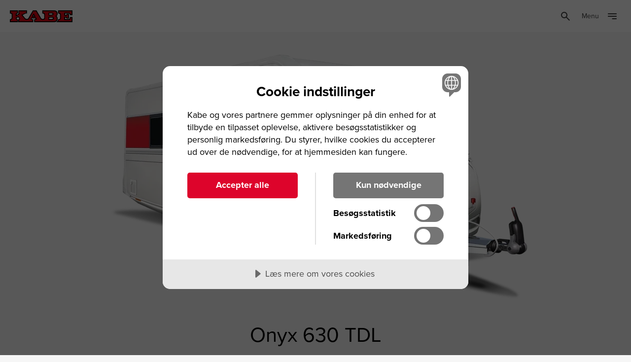

--- FILE ---
content_type: text/html; charset=utf-8
request_url: https://www.kabe.se/dk/campingvogne/aedelsten/onyx-630-tdl/
body_size: 14199
content:



<!DOCTYPE html>
<html lang="da-DK">
<head>
    
    <title>Onyx 630 TDL - Kabe</title>
<meta http-equiv="Content-Type" content="text/html; charset=UTF-8" />
<link rel="canonical" href="https://www.kabe.se/dk/campingvogne/aedelsten/onyx-630-tdl/">


            <link rel="alternate" hreflang="en" href="https://www.kabe.se/en/caravans/gemstone/onyx-630-tdl/" />
            <link rel="alternate" hreflang="sv" href="https://www.kabe.se/se/husvagnar/adelsten/onyx-630-tdl/" />
            <link rel="alternate" hreflang="da" href="https://www.kabe.se/dk/campingvogne/aedelsten/onyx-630-tdl/" />
            <link rel="alternate" hreflang="de" href="https://www.kabe.se/de/wohnwagen/edelsteine/onyx-630-tdl/" />
            <link rel="alternate" hreflang="ch" href="https://www.kabe.se/ch/wohnwagen/edelsteine/onyx-630-tdl/" />
            <link rel="alternate" hreflang="at" href="https://www.kabe.se/at/wohnwagen/edelsteine/onyx-630-tdl/" />
            <link rel="alternate" hreflang="fi" href="https://www.kabe.se/fi/matkailuvaunut/jalokivi/onyx-630-tdl/" />
            <link rel="alternate" hreflang="fr" href="https://www.kabe.se/fr/caravanes/gemmes/onyx-630-tdl/" />
            <link rel="alternate" hreflang="nb" href="https://www.kabe.se/no/campingvogner/edelsten/onyx-630-tdl/" />
            <link rel="alternate" hreflang="be" href="https://www.kabe.se/be/caravans/edelstenen/onyx-630-tdl/" />
            <link rel="alternate" hreflang="nl" href="https://www.kabe.se/nl/caravans/edelstenen/onyx-630-tdl/" />

<meta property="og:site_name" content="Kabe" />
<meta property="og:url" content="https://www.kabe.se/dk/campingvogne/aedelsten/onyx-630-tdl/" />
    <meta property="og:title" content="Onyx 630 TDL - Kabe" />
        <meta property="og:image" content="https://www.kabe.se/media/d1ja20wt/2025-kabe-onyx630tdl.webp?width=1200&height=630&format=jpg&mode=max&quality=80&upscale=false&bgcolor=ffffff" />

    <link rel="shortcut icon" type="image/x-icon" href="/favicon.ico" />
    <link rel="icon" type="image/png" sizes="96x96" href="/images/favicon/favicon-96x96.png" />
    <link rel="icon" type="image/svg+xml" href="/images/favicon/favicon.ico" />
    <link rel="apple-touch-icon" sizes="180x180" href="/images/favicon/apple-touch-icon.png" />
    <meta name="apple-mobile-web-app-title" content="Kabe" />
    <meta name="viewport" content="width=device-width, initial-scale=1.0">
    <link rel="stylesheet" href="https://use.typekit.net/tpq4rmm.css">
    <link rel="stylesheet" type="text/css" href="/css/main.css?v=rYN09AlJDREgZk8Rq--fLeHM4W_55WmOikA-1de-PBM" />
        <script data-lang="da-DK" data-id="5b5c53db-69aa-4cf1-9592-d7dd0fab3dc5" src="https://cdn.cookietractor.com/cookietractor.js?ct-debug=true"></script>
    <link rel="stylesheet" href="https://fonts.googleapis.com/icon?family=Material&#x2B;Icons">
        <script>
            (function (w, d, s, l, i) {
                w[l] = w[l] || []; w[l].push({
                    'gtm.start':
                        new Date().getTime(), event: 'gtm.js'
                }); var f = d.getElementsByTagName(s)[0],
                    j = d.createElement(s), dl = l != 'dataLayer' ? '&l=' + l : ''; j.async = true; j.src =
                        'https://www.googletagmanager.com/gtm.js?id=' + i + dl; f.parentNode.insertBefore(j, f);
            })(window, document, 'script', 'dataLayer', 'GTM-NXN3LMM');
        </script>
    <meta name="referrer" content="strict-origin-when-cross-origin">
    <style>
        [x-cloak], [hidden] {
            display: none !important;
        }
    </style>
</head>
<body id="ProductPageCaravans" class="">
        <noscript>
            <iframe title="" src="https://www.googletagmanager.com/ns.html?id=GTM-NXN3LMM" height="0" width="0" style="display:none; visibility:hidden"></iframe>
        </noscript>
    <header class="site-header"
            x-data="{ searchOpen: false, hamburgerOpen: false }"
            x-bind:class="{ 'search-active': searchOpen,  'hamburger-active': hamburgerOpen}">
            
<div class="header-container">

    <div class="skip-to-content">
        <a href="#content" id="skip-to-content">G&#xE5; til hovedindhold</a>
    </div>

    <a href="/dk/" class="logo">
            <img src="/images/kabe-logo.svg" alt="Kabe" width="127" height="24" loading="eager" />
    </a>

    <div class="primary-navigation-wrapper left">
        

<nav class="primary-navigation" aria-label="Hovedmenu">
        <ul>
                        <li class="">
                            <a href="/dk/autocampere/" aria-current="false">Autocampere</a>
                        </li>
                        <li class="active">
                            <a href="/dk/campingvogne/" aria-current="false">Campingvogne</a>
                        </li>
                        <li class="">
                            <a href="/dk/van/" aria-current="false">Van</a>
                        </li>
        </ul>

</nav>


    </div>
    <div class="primary-navigation-wrapper right">
        

<nav class="primary-navigation" aria-label="Hovedmenu">
        <ul>
                        <li class="">
                            <a href="/dk/find-din-kabe/" aria-current="false">Find din KABE</a>
                        </li>
        </ul>

</nav>


    </div>


        <div class="search-wrapper" x-on:click.outside="searchOpen = false" x-on:keydown.escape.window="searchOpen = false">

            <!-- Sök-formuläret -->
            <form x-ref="searchForm" action="/dk/sog/" method="get" class="search-form" role="search" :inert="!searchOpen" :aria-hidden="!searchOpen">
                <input x-ref="searchInput"
                       type="search"
                       name="q"
                       placeholder="S&#xF8;g efter indhold, modeller eller modelserier"
                       required
                       aria-label="S&#xF8;g efter indhold, modeller eller modelserier" />
                <input type="submit"
                       class="search-submit"
                       aria-label="S&#xF8;ge"
                       value="S&#xF8;ge">

            </form>
            <button type="button"
                    class="search-icon"
                    aria-label="Öppna sök"
                    x-on:click="searchOpen = !searchOpen; $nextTick(() => $refs.searchInput.focus())">
                <svg xmlns="http://www.w3.org/2000/svg" height="24px" viewBox="0 -960 960 960" width="24px" fill="#3E3E3E"><path d="M784-120 532-372q-30 24-69 38t-83 14q-109 0-184.5-75.5T120-580q0-109 75.5-184.5T380-840q109 0 184.5 75.5T640-580q0 44-14 83t-38 69l252 252-56 56ZM380-400q75 0 127.5-52.5T560-580q0-75-52.5-127.5T380-760q-75 0-127.5 52.5T200-580q0 75 52.5 127.5T380-400Z"></path></svg>
            </button>

        </div>

        <a class="primary-navigation-button button red" href="/dk/kabe-forhandler/" target="_self">
            Find din forhandler
        </a>


    <button class="desktop-hamburger-menu" @click="hamburgerOpen = true">
        <span>Menu</span>
        <svg width="24" height="24" viewBox="0 0 24 24" fill="none" xmlns="http://www.w3.org/2000/svg">
            <g id="menu">
                <path id="Vector" d="M11.5 17C11.5 17.5523 11.9477 18 12.5 18H20C20.5523 18 21 17.5523 21 17C21 16.4477 20.5523 16 20 16H12.5C11.9477 16 11.5 16.4477 11.5 17ZM3 12C3 12.5523 3.44772 13 4 13H20C20.5523 13 21 12.5523 21 12C21 11.4477 20.5523 11 20 11H4C3.44772 11 3 11.4477 3 12ZM4 6C3.44772 6 3 6.44772 3 7C3 7.55228 3.44772 8 4 8H20C20.5523 8 21 7.55228 21 7C21 6.44772 20.5523 6 20 6H4Z" fill="#3E3E3E" />
            </g>
        </svg>

    </button>
    <div class="hamberger-menu-container" x-cloak
         :class="{ 'is-open': hamburgerOpen }"
         @keydown.escape.window="hamburgerOpen = false"
         :inert="!hamburgerOpen"
         :aria-hidden="!hamburgerOpen"
         role="dialog"
         aria-modal="true">
        <div class="button-container">
            <button x-on:click="hamburgerOpen = false">
                Lukke
                <i class="material-icons">close</i>
            </button>
        </div>
            <ul class="big-list">
                            <li class=" mobile-only" x-data="{ isOpen: false }" x-bind:class="{ 'is-open': isOpen}">
                                <a href="/dk/find-din-kabe/">Find din KABE</a>
                            </li>
                            <li class=" has-sublinks" x-data="{ isOpen: false }" x-bind:class="{ 'is-open': isOpen}">
                                <a href="/dk/autocampere/">Autocampere</a>
                                    <i class="material-icons" @click="isOpen = !isOpen">keyboard_arrow_down</i>
                                    <ul class="sub-links" x-show="isOpen">
                                            <li>
                                                <a href="/dk/autocampere/classic/">Classic</a>
                                            </li>
                                            <li>
                                                <a href="/dk/autocampere/novum/">Novum</a>
                                            </li>
                                            <li>
                                                <a href="/dk/autocampere/royal/">Royal</a>
                                            </li>
                                            <li>
                                                <a href="/dk/autocampere/crown/">Crown</a>
                                            </li>
                                            <li>
                                                <a href="/dk/autocampere/imperial/">Imperial</a>
                                            </li>
                                    </ul>
                            </li>
                            <li class="active has-sublinks" x-data="{ isOpen: false }" x-bind:class="{ 'is-open': isOpen}">
                                <a href="/dk/campingvogne/">Campingvogne</a>
                                    <i class="material-icons" @click="isOpen = !isOpen">keyboard_arrow_down</i>
                                    <ul class="sub-links" x-show="isOpen">
                                            <li>
                                                <a href="/dk/campingvogne/estate/">Estate</a>
                                            </li>
                                            <li>
                                                <a href="/dk/campingvogne/aedelsten/">&#xC6;delsten</a>
                                            </li>
                                            <li>
                                                <a href="/dk/campingvogne/royal/">Royal</a>
                                            </li>
                                            <li>
                                                <a href="/dk/campingvogne/hacienda/">Hacienda</a>
                                            </li>
                                            <li>
                                                <a href="/dk/campingvogne/imperial/">Imperial</a>
                                            </li>
                                    </ul>
                            </li>
                            <li class=" " x-data="{ isOpen: false }" x-bind:class="{ 'is-open': isOpen}">
                                <a href="/dk/van/">Van</a>
                            </li>
            </ul>
            <ul class="small-list">
                    <li class="">
                        <a href="https://configurator.kabe.se/da/configure" target="_blank">Byg din KABE</a>
                    </li>
                    <li class="">
                        <a href="/dk/nyheder/">Nyheder</a>
                    </li>
                    <li class="">
                        <a href="/dk/kataloger/">Kataloger og Blade</a>
                    </li>
                    <li class="">
                        <a href="/dk/360-visning/">360-visning</a>
                    </li>
                    <li class="">
                        <a href="/dk/om-kabe/">Om KABE</a>
                    </li>
                    <li class="">
                        <a href="#"></a>
                    </li>
                    <li class="">
                        <a href="https://kabecollection.com/" target="_blank">KABE Collection</a>
                    </li>
            </ul>
            <a class="primary-navigation-button button red" href="/dk/kabe-forhandler/" target="(_self)">
                Find din forhandler
            </a>
                <div class="language-navigation-container" x-data="{ langOpen: false }">
        <span class="current-language" @click ="langOpen = !langOpen">
            <img class="current-language-flag" src="/images/flags/da-dk.svg" loading="lazy" alt="dansk (Danmark) Flag" />
            Dansk
        </span>
        <nav x-show="langOpen"
             x-cloak
             x-transition
             class="language-navigation" aria-label="Skift sprog">
            <ul>
                        <li class="">
                            <a href="/en/caravans/gemstone/onyx-630-tdl/">
                                <img class="current-language-flag" src="/images/flags/en-us.svg" loading="lazy" alt="dansk (Danmark) Flag" />
                                English
                            </a>
                        </li>
                        <li class="">
                            <a href="/se/husvagnar/adelsten/onyx-630-tdl/">
                                <img class="current-language-flag" src="/images/flags/sv-se.svg" loading="lazy" alt="dansk (Danmark) Flag" />
                                Svensk (sverige)
                            </a>
                        </li>
                        <li class="">
                            <a href="/at/wohnwagen/edelsteine/onyx-630-tdl/">
                                <img class="current-language-flag" src="/images/flags/de-at.svg" loading="lazy" alt="dansk (Danmark) Flag" />
                                Tysk (&#xF8;strig)
                            </a>
                        </li>
                        <li class="">
                            <a href="/ch/wohnwagen/edelsteine/onyx-630-tdl/">
                                <img class="current-language-flag" src="/images/flags/de-ch.svg" loading="lazy" alt="dansk (Danmark) Flag" />
                                Tysk (schweiz)
                            </a>
                        </li>
                        <li class="">
                            <a href="/de/wohnwagen/edelsteine/onyx-630-tdl/">
                                <img class="current-language-flag" src="/images/flags/de-de.svg" loading="lazy" alt="dansk (Danmark) Flag" />
                                Tysk (tyskland)
                            </a>
                        </li>
                        <li class="">
                            <a href="/fi/matkailuvaunut/jalokivi/onyx-630-tdl/">
                                <img class="current-language-flag" src="/images/flags/fi-fi.svg" loading="lazy" alt="dansk (Danmark) Flag" />
                                Finsk (finland)
                            </a>
                        </li>
                        <li class="">
                            <a href="/fr/caravanes/gemmes/onyx-630-tdl/">
                                <img class="current-language-flag" src="/images/flags/fr-fr.svg" loading="lazy" alt="dansk (Danmark) Flag" />
                                Fransk (frankrig)
                            </a>
                        </li>
                        <li class="">
                            <a href="/no/campingvogner/edelsten/onyx-630-tdl/">
                                <img class="current-language-flag" src="/images/flags/nb-no.svg" loading="lazy" alt="dansk (Danmark) Flag" />
                                Norsk bokm&#xE5;l (norge)
                            </a>
                        </li>
                        <li class="">
                            <a href="/be/caravans/edelstenen/onyx-630-tdl/">
                                <img class="current-language-flag" src="/images/flags/nl-be.svg" loading="lazy" alt="dansk (Danmark) Flag" />
                                Hollandsk (belgien)
                            </a>
                        </li>
                        <li class="">
                            <a href="/nl/caravans/edelstenen/onyx-630-tdl/">
                                <img class="current-language-flag" src="/images/flags/nl-nl.svg" loading="lazy" alt="dansk (Danmark) Flag" />
                                Hollandsk (holland)
                            </a>
                        </li>
            </ul>
        </nav>
    </div>



    </div>

</div>

        <div class="hamburger-menu-overlay" x-cloak x-show="hamburgerOpen" x-transition:enter="fade-enter-active"
             x-transition:enter-start="fade-enter"
             x-transition:enter-end="fade-enter-to"
             x-transition:leave="fade-leave-active"
             x-transition:leave-start="fade-leave"
             x-transition:leave-end="fade-leave-to"
             x-on:keydown.escape.window="hamburgerOpen = false">
        </div>

    </header>
    <main class="page-content" id="content">
        
<div class="container product-page">
    <div class="product-hero-container">
            <picture class="product-hero-image">
                <source type="image/webp"
                        srcset="
                                                                                        /media/d1ja20wt/2025-kabe-onyx630tdl.webp?width=460&amp;format=webp&amp;quality=80&amp;v=1dbdac501266eb0 460w,
                                                                                                /media/d1ja20wt/2025-kabe-onyx630tdl.webp?width=920&amp;format=webp&amp;quality=80&amp;v=1dbdac501266eb0 920w,
                                                                                                /media/d1ja20wt/2025-kabe-onyx630tdl.webp?width=1840&amp;format=webp&amp;quality=80&amp;v=1dbdac501266eb0 1840w"
                        sizes="(max-width: 920px) 100vw, 920px" />

                <img src="/media/d1ja20wt/2025-kabe-onyx630tdl.webp?width=920&amp;quality=80&amp;v=1dbdac501266eb0"
                     srcset="
                                                                                        /media/d1ja20wt/2025-kabe-onyx630tdl.webp?width=460&amp;quality=80&amp;v=1dbdac501266eb0 460w,
                                                                                        /media/d1ja20wt/2025-kabe-onyx630tdl.webp?width=920&amp;quality=80&amp;v=1dbdac501266eb0 920w,
                                                                                        /media/d1ja20wt/2025-kabe-onyx630tdl.webp?width=1840&amp;quality=80&amp;v=1dbdac501266eb0 1840w"
                     sizes="(max-width: 920px) 100vw, 920px"
                     width="920"
                     height="500"
                     loading="eager"
                     fetchpriority="high"
                     alt="Onyx 630 TDL" />
            </picture>

        <h1>Onyx 630 TDL</h1>
            <p class="sub-heading">Onyx 630 TDL har en separat sovdel og findes i to planl&#xF8;sninger, v&#xE6;lg mellem to enkeltsenge eller en skr&#xE5;dobbeltseng. Det rummelige bad med separat brusekabine str&#xE6;kker sig langs hele den bageste gavl i husvognen. Smidig h&#xE5;ndtering med enkelaklet konstruktion.</p>
                <div class="button-container">


                        <a class="button primary" href="https://configurator.kabe.se/da/configure/826170B " target="_blank">
                            Design en Onyx 630 TDL Kingsize
                        </a>

                </div>

    </div>
</div>
<div class="fixed-menu center">
    <div class="container">
        <div class="menu-item">
            <a href="#overview-wrapper">
                Resum&#xE9;
            </a>
        </div>
            <div class="menu-item">
                <a href="#floorplans-wrapper">
                    Planl&#xF8;sning
                </a>
            </div>
            <div class="menu-item">
                <a href="#textile-wrapper">
                    T&#xF8;j
                </a>
            </div>
        <div class="menu-item">
            <a href="#equipment-wrapper">
                Udstyr
            </a>
        </div>
            <div class="menu-item">
                <a href="#image-360-wrapper">
                    Billeder/360
                </a>
            </div>
            <div class="menu-item">
                <a href="#technical-specs">
                    Teknisk specifikation
                </a>
            </div>
    </div>
</div>
<div class="product-blocks">
    <div class="container">
        <div id="overview-wrapper">
            <div class="overview-container">
                <div class="numbers-container">
                                <div class="rolling-number"
             data-number="2"
             data-suffix="st"
             data-subheading="Faste sovepladser">
        </div>
        <div class="rolling-number"
             data-number="2000"
             data-suffix="kg"
             data-subheading="V&#xE6;gt">
        </div>
        <div class="rolling-number"
             data-number="630"
             data-suffix="cm"
             data-subheading="Samlet l&#xE6;ngde: 850 cm, Kropsl&#xE6;ngde indvendigt: 630 cm">
        </div>

                </div>
                <div class="image-container">

                    <picture>
                        <source type="image/webp"
                                srcset="
                 /media/d1ja20wt/2025-kabe-onyx630tdl.webp?width=400&amp;format=webp&amp;quality=80&amp;v=1dbdac501266eb0  400w,
                 /media/d1ja20wt/2025-kabe-onyx630tdl.webp?width=800&amp;format=webp&amp;quality=80&amp;v=1dbdac501266eb0  800w,
                 /media/d1ja20wt/2025-kabe-onyx630tdl.webp?width=1600&amp;format=webp&amp;quality=70&amp;v=1dbdac501266eb0 1600w"
                                sizes="(max-width: 800px) 100vw, 800px" />
                        <img src="/media/d1ja20wt/2025-kabe-onyx630tdl.webp?width=800&amp;format=webp&amp;quality=80&amp;v=1dbdac501266eb0"
                             alt="Onyx 630 TDL"
                             loading="lazy" />
                    </picture>
                </div>
            </div>
            <div class="logotypespacer">
                <img src="/images/spacer-logotype.png?v=1" alt="" loading="lazy">
            </div>
        </div>
            <div id="floorplans-wrapper">
                
    <div class="floorplans-container">
        <div class="text-container">
                <h3>Valgfri planl&#xF8;sninger</h3>
                <h4>Find den rigtige plantegning til dig nedenfor</h4>
        </div>
        <div class="items-container ">
                <div class="floorplan-item" x-data="{ textOpen: false }">
                        <img src="/media/gqrlp0sa/otdl-e2.jpg?width=400&quality=80&format=webp" loading="lazy" alt="E2 Planl&#xF6;sningar" data-fancybox="gallery 2" data-src="/media/gqrlp0sa/otdl-e2.jpg?quality=80&format=webp" data-caption="E2" />
                    <h4>E2</h4>
                        <div class="beds-info">
                            <span>
                                2 faste sovepladser
                            </span>
                        </div>
                            <div class="beds-info">
                                <span>Sengem&#xE5;l:: 2 x 196 x 88 cm</span>
                            </div>


                    <div class="button-container">
                        <button class="more-info" @click="textOpen = !textOpen" :class="{ 'active': textOpen }">
                            Flere oplysninger
                        </button>
                        <button class="view-in-fullscreen" data-fancybox="gallery" data-src="/media/gqrlp0sa/otdl-e2.jpg?quality=80&format=webp" data-caption="E2">
                            Se i fuld sk&#xE6;rm
                        </button>
                    </div>
                    <div x-show="textOpen"
                         x-transition>
                                <p>
                                    Toiletforhold med separat brusekabine placeret bagerst langs hele vognen.
                                </p>
                                <p>
                                    To enkeltsenge (langb&#xE6;nke) bagerst i vognen. Sovesofa foran.
                                </p>
                    </div>
                </div>
                <div class="floorplan-item" x-data="{ textOpen: false }">
                        <img src="/media/xspifkit/otdl-e8.jpg?width=400&quality=80&format=webp" loading="lazy" alt="E8 Planl&#xF6;sningar" data-fancybox="gallery 2" data-src="/media/xspifkit/otdl-e8.jpg?quality=80&format=webp" data-caption="E8" />
                    <h4>E8</h4>
                        <div class="beds-info">
                            <span>
                                2 faste sovepladser
                            </span>
                        </div>
                            <div class="beds-info">
                                <span>Sengem&#xE5;l:: 199 x 156/118 cm</span>
                            </div>


                    <div class="button-container">
                        <button class="more-info" @click="textOpen = !textOpen" :class="{ 'active': textOpen }">
                            Flere oplysninger
                        </button>
                        <button class="view-in-fullscreen" data-fancybox="gallery" data-src="/media/xspifkit/otdl-e8.jpg?quality=80&format=webp" data-caption="E8">
                            Se i fuld sk&#xE6;rm
                        </button>
                    </div>
                    <div x-show="textOpen"
                         x-transition>
                                <p>
                                    Toiletforhold med separat brusekabine placeret bagerst langs hele vognen.
                                </p>
                                <p>
                                    Stor dobbeltseng, tv&#xE6;rstillet bagerst i vognen. Sovesofa foran.
                                </p>
                    </div>
                </div>
        </div>
    </div>




            </div>

            <div id="textile-wrapper">
                
            <script>
                window.textileData = [{"Id":"1325","Name":"New Haven","Material":"Stofflæderbeklædning","Description":"Tekstilbetræk i mørkebrun.","ThumbnailImageUrl":"/media/cytdae3y/fabric2026-newhaven-2026-m.jpg?width=500&quality=80&format=webp","BigImageUrl":"/media/ej0pej35/fabric2026-newhaven-2026.jpg?width=1200&quality=80&format=webp","IsAddon":false},{"Id":"1132","Name":"Phoenix ","Material":"Tygklädsel","Description":"Tekstilpolstring i sort, der svarer til vores kunders høje krav.","ThumbnailImageUrl":"/media/5rueos4o/fabric2026-phoenix-2026-m.jpg?width=500&quality=80&format=webp","BigImageUrl":"/media/cfljazbn/fabric2026-phoenix-2026.jpg?width=1200&quality=80&format=webp","IsAddon":false},{"Id":"3491","Name":"Cornwall","Material":"Ægte skind","Description":"Ægte skindindretning i mørkegrå, der svarer til vores kunders høje krav.","ThumbnailImageUrl":"/media/soyf4vob/fabric2026-cornwall-2026-m.jpg?width=500&quality=80&format=webp","BigImageUrl":"/media/2p2djpux/fabric2026-cornwall-2026.jpg?width=1200&quality=80&format=webp","IsAddon":true},{"Id":"3492","Name":"Somerset","Material":"Ægte skind","Description":"Ægte læderpolstring i beige, der opfylder vores kunders høje krav.","ThumbnailImageUrl":"/media/ggikdovn/fabric2026-somerset-2026-m.jpg?width=500&quality=80&format=webp","BigImageUrl":"/media/mkadoe23/fabric2026-somerset-2026.jpg?width=1200&quality=80&format=webp","IsAddon":true},{"Id":"1436","Name":"Tucson","Material":"Stofflæderbeklædning","Description":"Tekstilpolstring i brunt, der svarer til vores kunders høje krav.","ThumbnailImageUrl":"/media/aren2ewj/fabric2026-tucson-2026-m.jpg?width=500&quality=80&format=webp","BigImageUrl":"/media/na0hc3fr/fabric2026-tucson-2026.jpg?width=1200&quality=80&format=webp","IsAddon":false},{"Id":"1324","Name":"Tulsa","Material":"Tygklädsel","Description":"Tekstilbetræk i beige, der svarer til vores kunders høje krav.","ThumbnailImageUrl":"/media/z1gotii4/fabric2026-tulsa-2026-m.jpg?width=500&quality=80&format=webp","BigImageUrl":"/media/aashn1m3/fabric2026-tulsa-2026.jpg?width=1200&quality=80&format=webp","IsAddon":false}];
            </script>
            <div id="textiles-selector-container" data-heading="Tekstiler" data-addon-label="Tilf&#xF8;jelse">
            </div>




            </div>
        <div id="equipment-wrapper">
            


<div class="equipment-container" data-count="8" x-data="{ activeTab: 'tab1' }">
    <h2>Standardudstyr</h2>

    <div class="tabs" role="tablist">
            <button role="tab"
                    :class="{ 'active': activeTab === 'tab1' }"
                    aria-selected="false"
                    @click="activeTab = 'tab1'">
                Anden
            </button>
            <button role="tab"
                    :class="{ 'active': activeTab === 'tab2' }"
                    aria-selected="false"
                    @click="activeTab = 'tab2'">
                Badev&#xE6;relse
            </button>
            <button role="tab"
                    :class="{ 'active': activeTab === 'tab3' }"
                    aria-selected="false"
                    @click="activeTab = 'tab3'">
                Elektrisk/teknisk
            </button>
            <button role="tab"
                    :class="{ 'active': activeTab === 'tab4' }"
                    aria-selected="false"
                    @click="activeTab = 'tab4'">
                Klima/opvarmning
            </button>
            <button role="tab"
                    :class="{ 'active': activeTab === 'tab5' }"
                    aria-selected="false"
                    @click="activeTab = 'tab5'">
                K&#xF8;kken
            </button>
            <button role="tab"
                    :class="{ 'active': activeTab === 'tab6' }"
                    aria-selected="false"
                    @click="activeTab = 'tab6'">
                Legeme
            </button>
            <button role="tab"
                    :class="{ 'active': activeTab === 'tab7' }"
                    aria-selected="false"
                    @click="activeTab = 'tab7'">
                Sovev&#xE6;relse
            </button>
            <button role="tab"
                    :class="{ 'active': activeTab === 'tab8' }"
                    aria-selected="false"
                    @click="activeTab = 'tab8'">
                Stue
            </button>
    </div>

        <div x-show="activeTab === 'tab1'" class="tab-content-container" role="tabpanel">
            <div class="tab-content">


                    <div class="tab-content-item ">
                        Affaldsspand med sortering i flere kategorier

                    </div>
                    <div class="tab-content-item ">
                        Ensartet l&#xE5;sesystem, &#xE9;n n&#xF8;gle til alle l&#xE5;se

                    </div>
                    <div class="tab-content-item ">
                        Indgangsgarderobe (p&#xE5; visse modeller)

                    </div>
                    <div class="tab-content-item ">
                        L&#xE5;sbart vattentankl&#xE5;g

                    </div>
                    <div class="tab-content-item ">
                        Udvendig gasolintegration til grill placeret i gasolskab

                    </div>
            </div>
        </div>
        <div x-show="activeTab === 'tab2'" class="tab-content-container" role="tabpanel">
            <div class="tab-content">


                    <div class="tab-content-item ">
                        Automatisk vandsystem / varmtvandsbeholder

                    </div>
                    <div class="tab-content-item ">
                        Brusekabine / Brusekar og h&#xE5;ndbruser / Brused&#xE6;kken og skinne

                    </div>
                    <div class="tab-content-item ">
                        Laminat Urban Style i bordplade (stenimitasjon)

                    </div>
                    <div class="tab-content-item ">
                        Vridbar spyletoilet, fast installeret med udvendig t&#xF8;mning

                    </div>
            </div>
        </div>
        <div x-show="activeTab === 'tab3'" class="tab-content-container" role="tabpanel">
            <div class="tab-content">


                    <div class="tab-content-item ">
                        12V-tilslutning med 13-polet kontakt, system J&#xE4;ger

                    </div>
                    <div class="tab-content-item ">
                        230V stikkontakt vindueshylde

                    </div>
                    <div class="tab-content-item ">
                        Batteri 80 Ah

                    </div>
                    <div class="tab-content-item ">
                        Batterilader 30 A

                    </div>
                    <div class="tab-content-item ">
                        Belysning gasolkoffert

                    </div>
                    <div class="tab-content-item ">
                        Belysning skiboks

                    </div>
                    <div class="tab-content-item ">
                        Brandalarm

                    </div>
                    <div class="tab-content-item ">
                        D&#xE6;mper foran loftlampe

                    </div>
                    <div class="tab-content-item ">
                        D&#xE6;mper lysb&#xE5;nd ved forgrupp

                    </div>
                    <div class="tab-content-item ">
                        D&#xE6;mper stemningsbelysning k&#xF8;kken

                    </div>
                    <div class="tab-content-item ">
                        El-central 230V, 16A med automatsikringer

                    </div>
                    <div class="tab-content-item ">
                        Elbox: udvendig 230V / 12V stikkontakt, centralantenneforbindelse, indikatorlampe 230V

                    </div>
                    <div class="tab-content-item ">
                        Forberedt til h&#xF8;jttalere bagp&#xE5;

                    </div>
                    <div class="tab-content-item ">
                        F&#xF8;rerskabsbelysning (LED) i aluminiumprofil

                    </div>
                    <div class="tab-content-item ">
                        Garderobebelysning samt belysning i sengeskuffer

                    </div>
                    <div class="tab-content-item ">
                        Gasl&#xE6;kagesensor

                    </div>
                    <div class="tab-content-item ">
                        H&#xF8;jtaler foran

                    </div>
                    <div class="tab-content-item ">
                        Indirekte belysning overheadskab bagp&#xE5;

                    </div>
                    <div class="tab-content-item ">
                        Jordfejlsafbryder

                    </div>
                    <div class="tab-content-item ">
                        LED-belysning i samtlige lamper

                    </div>
                    <div class="tab-content-item ">
                        LED-belysning ved k&#xF8;leskab Neonflex

                    </div>
                    <div class="tab-content-item ">
                        Lyslist vindue

                    </div>
                    <div class="tab-content-item ">
                        L&#xE6;selamper &#x2013; sort (1)

                    </div>
                    <div class="tab-content-item ">
                        Nattbelysning

                    </div>
                    <div class="tab-content-item ">
                        Radio med DAB

                    </div>
                    <div class="tab-content-item ">
                        Router

                    </div>
                    <div class="tab-content-item ">
                        Servicecenter med kontrolpanel

                    </div>
                    <div class="tab-content-item ">
                        TV-antenne med forst&#xE6;rker

                    </div>
                    <div class="tab-content-item ">
                        TV-holder

                    </div>
                    <div class="tab-content-item ">
                        Udvendigt 230 V / 12 V stik

                    </div>
                    <div class="tab-content-item ">
                        USB k&#xF8;jeseng

                    </div>
            </div>
        </div>
        <div x-show="activeTab === 'tab4'" class="tab-content-container" role="tabpanel">
            <div class="tab-content">


                    <div class="tab-content-item ">
                        12V cirkulationspumpe

                    </div>
                    <div class="tab-content-item ">
                        Alde Compact 3030 centralvarme med touchscreen til ur, indend&#xF8;rs- og udend&#xF8;rstemperatur

                    </div>
                    <div class="tab-content-item ">
                        Automatisk vandb&#xE5;ret gulvvarmesystem - 4 sl&#xF8;jfer og shuntsystem (AGS II Pro)

                    </div>
                    <div class="tab-content-item ">
                        Belastningsvagt, der automatisk reducerer / kobler fra kedlens str&#xF8;mforbrug

                    </div>
                    <div class="tab-content-item ">
                        Dobbelt temperaturf&#xF8;lere

                    </div>
                    <div class="tab-content-item ">
                        Optimeret ventilationssystem

                    </div>
                    <div class="tab-content-item ">
                        T&#xF8;rreskab med drypbakke og lukkelig ventilator (findes i flere modeller)

                    </div>
                    <div class="tab-content-item ">
                        VarioVent - unikt ventilationssystem

                    </div>
                    <div class="tab-content-item ">
                        Varmt skofacke

                    </div>
                    <div class="tab-content-item ">
                        Ventilationsluke

                    </div>
            </div>
        </div>
        <div x-show="activeTab === 'tab5'" class="tab-content-container" role="tabpanel">
            <div class="tab-content">


                    <div class="tab-content-item ">
                        Arbejdsbord i Atlas Zeder med 3-lags gasovn

                    </div>
                    <div class="tab-content-item ">
                        Enkeltgrebsblander, i k&#xF8;kken og toilet

                    </div>
                    <div class="tab-content-item ">
                        H&#xE6;ngeliste med to kroge

                    </div>
                    <div class="tab-content-item ">
                        Indbyggede skuffer

                    </div>
                    <div class="tab-content-item ">
                        Indvendig gr&#xE5;tank

                    </div>
                    <div class="tab-content-item ">
                        Komfur med elektrisk t&#xE6;nding

                    </div>
                    <div class="tab-content-item ">
                        K&#xF8;kkenventilator med motor, fedtfilter og belysning

                    </div>
                    <div class="tab-content-item ">
                        K&#xF8;leskab 230 V / 12 V / gas. Kapacitet 167 liter, inkl. frysefak 29 liter

                    </div>
                    <div class="tab-content-item ">
                        K&#xF8;leskabsfront Atlas Zeder

                    </div>
                    <div class="tab-content-item ">
                        L&#xE5;s til vaskebord

                    </div>
                    <div class="tab-content-item ">
                        Optimeret k&#xF8;leskabsventilation

                    </div>
                    <div class="tab-content-item ">
                        Plexi med belysning ved arbejdsbord

                    </div>
                    <div class="tab-content-item ">
                        Soft-close k&#xF8;kkenskuffer

                    </div>
                    <div class="tab-content-item ">
                        Sorte h&#xE5;ndtag

                    </div>
                    <div class="tab-content-item ">
                        Spildevandstank 32 liter (indbygget samt udvendig spildevandss&#xE6;k)

                    </div>
                    <div class="tab-content-item ">
                        Vandtank 40 liter med udvendig p&#xE5;fyldning

                    </div>
            </div>
        </div>
        <div x-show="activeTab === 'tab6'" class="tab-content-container" role="tabpanel">
            <div class="tab-content">


                    <div class="tab-content-item ">
                        15&quot; aluf&#xE6;lg, gr&#xE5;

                    </div>
                    <div class="tab-content-item ">
                        AL-KO helgalvaniseret st&#xE5;lprofilchassis med selvjusterende bremser

                    </div>
                    <div class="tab-content-item ">
                        Bl&#xF8;dt indvendigt loft

                    </div>
                    <div class="tab-content-item ">
                        D&#xE6;k Continental

                    </div>
                    <div class="tab-content-item ">
                        D&#xE6;kkappe til tr&#xE6;k

                    </div>
                    <div class="tab-content-item ">
                        Ecoprim-isolering (gulv, loft og v&#xE6;gge) 36 mm

                    </div>
                    <div class="tab-content-item ">
                        Eksklusiv karrosseri med integreret rundt-profil

                    </div>
                    <div class="tab-content-item ">
                        Forl&#xE6;ngede tr&#xE6;kbalkar

                    </div>
                    <div class="tab-content-item ">
                        Formst&#xF8;bt beskyttelsesm&#xE5;tte i gasolkuffert

                    </div>
                    <div class="tab-content-item ">
                        Glatt plade med trykt m&#xF8;nster

                    </div>
                    <div class="tab-content-item ">
                        K&#xF8;kkenvindue

                    </div>
                    <div class="tab-content-item ">
                        K&#xF8;ret&#xF8;jsv&#xE6;gtsbegr&#xE6;nsende friktionskobling

                    </div>
                    <div class="tab-content-item ">
                        Mellemmurede vinduer med trinl&#xF8;st myggenet og m&#xF8;rkl&#xE6;gningsgardin

                    </div>
                    <div class="tab-content-item ">
                        Myggnetd&#xF8;r

                    </div>
                    <div class="tab-content-item ">
                        Plastlister

                    </div>
                    <div class="tab-content-item ">
                        P&#xE5;l&#xF8;bsbremse med bakautomatik

                    </div>
                    <div class="tab-content-item ">
                        Sandwichkonstruktion

                    </div>
                    <div class="tab-content-item ">
                        Skifteskasse med udtr&#xE6;kkelig bund, udvendig l&#xE5;sbar l&#xE5;ge og belysning

                    </div>
                    <div class="tab-content-item ">
                        Sk&#xE6;rm bag hjul

                    </div>
                    <div class="tab-content-item ">
                        Stabil og fugtsikker karrosseri

                    </div>
                    <div class="tab-content-item ">
                        Tagvindue 40x40

                    </div>
                    <div class="tab-content-item ">
                        Ventilerende tagluger Mini Heki med myggenet og m&#xF8;rkl&#xE6;gningsgardiner

                    </div>
                    <div class="tab-content-item ">
                        Ventilerende v&#xE6;gpapir

                    </div>
                    <div class="tab-content-item ">
                        Vindue i yderd&#xF8;ren

                    </div>
                    <div class="tab-content-item ">
                        Vognbred integreret gasovn-kuffert i ABS med belysning

                    </div>
                    <div class="tab-content-item ">
                        Yderd&#xF8;r (Seitz) med integreret myggenet og t&#xE6;rskelvarme

                    </div>
                    <div class="tab-content-item ">
                        &#xC5;bent forrudevindu

                    </div>
            </div>
        </div>
        <div x-show="activeTab === 'tab7'" class="tab-content-container" role="tabpanel">
            <div class="tab-content">


                    <div class="tab-content-item ">
                        Ekstrabunden i sengeskufferne

                    </div>
                    <div class="tab-content-item ">
                        Gardiner (inkluderet i visse modeller)

                    </div>
                    <div class="tab-content-item ">
                        Sammenklappeligt hovedg&#xE6;rde

                    </div>
                    <div class="tab-content-item ">
                        Sengestykke &#x2013; polstret, i mockaimitation

                    </div>
                    <div class="tab-content-item ">
                        Sengramme i aluminium

                    </div>
                    <div class="tab-content-item ">
                        Snoet&#xE6;ppe 12 cm &#x2B; soveunderlag 6 cm (g&#xE6;lder ikke k&#xF8;jesenge / overb&#xE6;dre)

                    </div>
                    <div class="tab-content-item ">
                        Tr&#xE5;dhylder garderobe

                    </div>
            </div>
        </div>
        <div x-show="activeTab === 'tab8'" class="tab-content-container" role="tabpanel">
            <div class="tab-content">


                    <div class="tab-content-item ">
                        4 ugekollektioner (Tulsa, Phoenix, New Haven, Tucson)

                    </div>
                    <div class="tab-content-item ">
                        Antislip-behandling underlag til dynerne

                    </div>
                    <div class="tab-content-item ">
                        Barvitrine med tonet plexi og flaskelagring (fra siden) i hurts

                    </div>
                    <div class="tab-content-item ">
                        Dekorative puder

                    </div>
                    <div class="tab-content-item ">
                        Eksklusive overskabsporte

                    </div>
                    <div class="tab-content-item ">
                        Ergonomiske siddepuder

                    </div>
                    <div class="tab-content-item ">
                        Gardinsystem med kappesystem

                    </div>
                    <div class="tab-content-item ">
                        Gasd&#xE6;mper til overskab

                    </div>
                    <div class="tab-content-item ">
                        Hj&#xF8;rnehylder foran

                    </div>
                    <div class="tab-content-item ">
                        H&#xF8;jkvalitets snedkerarbejde

                    </div>
                    <div class="tab-content-item ">
                        Indirekte belysning underkant overskab

                    </div>
                    <div class="tab-content-item ">
                        Indretning Atlas Zeder

                    </div>
                    <div class="tab-content-item ">
                        Loftlampe bekl&#xE6;dt med mockaimitation (samt FK belysningsramp foran)

                    </div>
                    <div class="tab-content-item ">
                        Matchende gulv

                    </div>
                    <div class="tab-content-item ">
                        Porcel&#xE6;nsd&#xF8;rskabe Atlas Zeder

                    </div>
                    <div class="tab-content-item ">
                        Premium skumfyldning

                    </div>
                    <div class="tab-content-item ">
                        Sammenklappelige sofaer

                    </div>
                    <div class="tab-content-item ">
                        Udtagningsskive bord (ikke v&#xE6;gfast bord og s&#xF8;jlebord)

                    </div>
                    <div class="tab-content-item ">
                        &#xD8;verste skabsd&#xF8;re foran og bagp&#xE5; Grau

                    </div>
            </div>
        </div>
</div>

        </div>
            <div id="image-slider">
                
    <section class="product-page-splide splide">
        <div class="splide__track">
            <ul class="splide__list">
                    <li class="splide__slide">
                        <img data-splide-lazy="/media/z5aopbwb/otdl-v-1.jpg?width=1312&height=486&format=webp" alt="" />
                    </li>
                    <li class="splide__slide">
                        <img data-splide-lazy="/media/vfifp4ua/otdl-k-1.jpg?width=1312&height=486&format=webp" alt="" />
                    </li>
                    <li class="splide__slide">
                        <img data-splide-lazy="/media/s1bclnf2/otdl-s-3.jpg?width=1312&height=486&format=webp" alt="" />
                    </li>
                    <li class="splide__slide">
                        <img data-splide-lazy="/media/q0zbqphu/otdl-b-1.jpg?width=1312&height=486&format=webp" alt="" />
                    </li>
                    <li class="splide__slide">
                        <img data-splide-lazy="/media/cvzhjp3f/otdl-s-2.jpg?width=1312&height=486&format=webp" alt="" />
                    </li>
                    <li class="splide__slide">
                        <img data-splide-lazy="/media/swbdhp4n/otdl-s-1.jpg?width=1312&height=486&format=webp" alt="" />
                    </li>
            </ul>
        </div>
        <div class="splide__arrows kabe-arrows-wrapper">
            <button type="button"
                    class="splide__arrow splide__arrow--prev kabe-arrow kabe-arrow--prev"
                    aria-label="Forrige billede">

                <span class="kabe-arrow__label">Forrige billede</span>
            </button>
            <button type="button"
                    class="splide__arrow splide__arrow--next kabe-arrow kabe-arrow--next"
                    aria-label="N&#xE6;ste billede">
                <span class="kabe-arrow__label">N&#xE6;ste billede</span>
            </button>
        </div>
    </section>

            </div>
            <div id="image-360-wrapper">
                
        <div class="threesixtyviews-container" x-data="{ activeTab: 'tab1' }">
            <h2>Se dig omkring</h2>
            <div class="threesixtyviews-item">
                <div class="tabs">
                        <button :class="{ 'active': activeTab === 'tab1' }"
                                @click="activeTab = 'tab1'">
                            E8
                        </button>
                </div>
            </div>

                <iframe x-show="activeTab === 'tab1'" src="https://stkabewebsitesc.blob.core.windows.net/files/360/onyx-630-tdl-ks/index.htm" loading="lazy" allow="fullscreen; xr-spatial-tracking; accelerometer; gyroscope"
                        allowfullscreen>
                </iframe>
        </div>




            </div>

            <div id="technical-specs">
                <h2>Teknisk specifikation</h2>

                <ul class="tech-spec-list">
                            <li>
                                <span class="label">
                                    Samlet l&#xE6;ngde
                                </span>
                                <span class="value">
                                    850&nbsp;cm
                                </span>
                            </li>
                            <li>
                                <span class="label">
                                    Samlet h&#xF8;jde&#xA;
                                </span>
                                <span class="value">
                                    278&nbsp;cm
                                </span>
                            </li>
                            <li>
                                <span class="label">
                                    Samlet bredde KS
                                </span>
                                <span class="value">
                                    250&nbsp;cm
                                </span>
                            </li>
                            <li>
                                <span class="label">
                                    Kropsl&#xE6;ngde
                                </span>
                                <span class="value">
                                    725&nbsp;cm
                                </span>
                            </li>
                            <li>
                                <span class="label">
                                    Kropsl&#xE6;ngde indvendigt
                                </span>
                                <span class="value">
                                    630&nbsp;cm
                                </span>
                            </li>
                            <li>
                                <span class="label">
                                    H&#xF8;jde indvendigt
                                </span>
                                <span class="value">
                                    196&nbsp;cm
                                </span>
                            </li>
                            <li>
                                <span class="label">
                                    Bredde indvendig std.
                                </span>
                                <span class="value">
                                    235&nbsp;cm
                                </span>
                            </li>
                            <li>
                                <span class="label">
                                    Bredde inde i KS
                                </span>
                                <span class="value">
                                    235&nbsp;cm
                                </span>
                            </li>
                            <li>
                                <span class="label">
                                    Soveomr&#xE5;de KS &#x2013; front
                                </span>
                                <span class="value">
                                    225 x 166/145&nbsp;cm
                                </span>
                            </li>
                            <li>
                                <span class="label">
                                    A-Dimensioner
                                </span>
                                <span class="value">
                                    1086&nbsp;cm
                                </span>
                            </li>
                            <li>
                                <span class="label">
                                    Soveplads Flexline E2 KS
                                </span>
                                <span class="value">
                                    2 x 196 x 88&nbsp;cm
                                </span>
                            </li>
                            <li>
                                <span class="label">
                                    Soveplads Flexline E8 KS
                                </span>
                                <span class="value">
                                    199 x 156/118&nbsp;cm
                                </span>
                            </li>
                            <li>
                                <span class="label">
                                    Boligareal KS
                                </span>
                                <span class="value">
                                    14,8&nbsp;m&#xB2;
                                </span>
                            </li>
                            <li>
                                <span class="label">
                                    Bag E2
                                </span>
                                <span class="value">
                                    2 x 196 x 88&nbsp;cm
                                </span>
                            </li>
                            <li>
                                <span class="label">
                                    E8
                                </span>
                                <span class="value">
                                    199 x 156/118&nbsp;cm
                                </span>
                            </li>
                </ul>
            </div>
        


        
                <section class="logotypespacer">
                        

<section class="logotypespacer">
    <img src="/images/spacer-logotype.png" alt="" loading="lazy">
</section>

                </section>
                <section class="threeblurbsblock">
                        
<div class="container">
    <h2>
        Alt, hvad du beh&#xF8;ver i en campingvogn &#x2013; og lidt til
    </h2>
    <div class="blurb-container">
            <div class="blurb-item white-text  " style=" background-image:url(&#x27;/media/fzxfyftl/royal-puff-2025.png?width=800&amp;height=600&amp;format=webp&amp;quality=80&#x27;);">
                    <i class="material-icons background-icon"></i>

                <div class="text-container">
                        <h3>
                            10 st&#xE6;rke grunde til at v&#xE6;lge en KABE campingvogn
                        </h3>
                </div>
            </div>
            <div class="blurb-item black-text no-image white-background" style="background-color:#ffffff; ">
                    <i class="material-icons background-icon"></i>

                <div class="text-container">
                        <p>
                            Vores forhandlere hj&#xE6;lper dig med at finde den rigtige model &#x2013; og er der for dig, ogs&#xE5; efter k&#xF8;bet med service, tilbeh&#xF8;r og personlig r&#xE5;dgivning.
                        </p>
                </div>
            </div>
            <div class="blurb-item white-text no-image " style="background-color:#cc0000; ">
                    <i class="material-icons background-icon"></i>

                <div class="text-container">
                        <h3>
                            Hvilken campingvogn passer dig?
                        </h3>
                        <p>
                            Med en KABE campingvogn f&#xE5;r du &#xE5;ret-rundt-komfort, smart funktionalitet og skandinavisk design i topklasse. L&#xE6;s 10 grunde til, hvorfor KABE er det oplagte valg for dig.
                        </p>
                        <a href="/dk/om-kabe/hvorfor-vaelge-kabe/" class="button white left ">
L&#xE6;s mere her<i class="material-icons">arrow_forward</i>                        </a>
                </div>
            </div>
    </div>
</div>

                </section>





            <div id="other-models-wrapper">
                <h2>Modeller i samme serie</h2>
                    <div class="other-models-container">
                            <div class="other-models-item">
                                <a href="/dk/campingvogne/aedelsten/briljant-470-xl/" class="other-models-link">
                                    <div class="image-container">
                                        <img src="/media/44mem1rg/2025-kabe-briljantxl.webp?width=500&height=300&rmode=boxpad&format=webp&quality=80" loading="lazy" alt="" />
                                            <div class="driver-license-tag">
                                                Fra 1700 kg
                                            </div>
                                    </div>
                                    <div class="text-container">
                                        <h3>Briljant 470 XL</h3>
                                        <div class="tags-container">
                                                <div class="tag-item">
                                                    <span>
                                                        693 cm Samlet l&#xE6;ngde
                                                    </span>
                                                </div>
                                                <div class="tag-item">
                                                    <span>
                                                        2 faste sovepladser
                                                    </span>
                                                </div>

                                                <div class="tag-item">
                                                    <span>
                                                        1 Planl&#xF8;sning
                                                    </span>
                                                </div>
                                        </div>
                                    </div>
                                </a>
                            </div>
                            <div class="other-models-item">
                                <a href="/dk/campingvogne/aedelsten/smaragd-520-xl/" class="other-models-link">
                                    <div class="image-container">
                                        <img src="/media/th1pckz0/2025-kabe-smaragdxl.webp?width=500&height=300&rmode=boxpad&format=webp&quality=80" loading="lazy" alt="" />
                                            <div class="driver-license-tag">
                                                Fra 2000 kg
                                            </div>
                                    </div>
                                    <div class="text-container">
                                        <h3>Smaragd 520 XL</h3>
                                        <div class="tags-container">
                                                <div class="tag-item">
                                                    <span>
                                                        742 cm Samlet l&#xE6;ngde
                                                    </span>
                                                </div>
                                                <div class="tag-item">
                                                    <span>
                                                        2 faste sovepladser
                                                    </span>
                                                </div>

                                                <div class="tag-item">
                                                    <span>
                                                        1 Planl&#xF8;sning
                                                    </span>
                                                </div>
                                        </div>
                                    </div>
                                </a>
                            </div>
                            <div class="other-models-item">
                                <a href="/dk/campingvogne/aedelsten/smaragd-540-gle/" class="other-models-link">
                                    <div class="image-container">
                                        <img src="/media/bv0f4ogo/2025-kabe-smaragdgle-ny-kopiera.webp?width=500&height=300&rmode=boxpad&format=webp&quality=80" loading="lazy" alt="" />
                                            <div class="driver-license-tag">
                                                Fra 2000 kg
                                            </div>
                                    </div>
                                    <div class="text-container">
                                        <h3>Smaragd 540 GLE</h3>
                                        <div class="tags-container">
                                                <div class="tag-item">
                                                    <span>
                                                        760 cm Samlet l&#xE6;ngde
                                                    </span>
                                                </div>
                                                <div class="tag-item">
                                                    <span>
                                                        2 faste sovepladser
                                                    </span>
                                                </div>

                                                <div class="tag-item">
                                                    <span>
                                                        1 Planl&#xF8;sning
                                                    </span>
                                                </div>
                                        </div>
                                    </div>
                                </a>
                            </div>
                            <div class="other-models-item">
                                <a href="/dk/campingvogne/aedelsten/ametist-560-xl/" class="other-models-link">
                                    <div class="image-container">
                                        <img src="/media/yh3ooeba/2025-kabe-ametistxl.webp?width=500&height=300&rmode=boxpad&format=webp&quality=80" loading="lazy" alt="" />
                                            <div class="driver-license-tag">
                                                Fra 2000 kg
                                            </div>
                                    </div>
                                    <div class="text-container">
                                        <h3>Ametist 560 XL</h3>
                                        <div class="tags-container">
                                                <div class="tag-item">
                                                    <span>
                                                        770 cm Samlet l&#xE6;ngde
                                                    </span>
                                                </div>
                                                <div class="tag-item">
                                                    <span>
                                                        2 faste sovepladser
                                                    </span>
                                                </div>

                                                <div class="tag-item">
                                                    <span>
                                                        1 Planl&#xF8;sning
                                                    </span>
                                                </div>
                                        </div>
                                    </div>
                                </a>
                            </div>
                            <div class="other-models-item">
                                <a href="/dk/campingvogne/aedelsten/ametist-560-gle/" class="other-models-link">
                                    <div class="image-container">
                                        <img src="/media/1szmdi3r/2025-kabe-ametistgle.webp?width=500&height=300&rmode=boxpad&format=webp&quality=80" loading="lazy" alt="" />
                                            <div class="driver-license-tag">
                                                Fra 2000 kg
                                            </div>
                                    </div>
                                    <div class="text-container">
                                        <h3>Ametist 560 GLE</h3>
                                        <div class="tags-container">
                                                <div class="tag-item">
                                                    <span>
                                                        780 cm Samlet l&#xE6;ngde
                                                    </span>
                                                </div>
                                                <div class="tag-item">
                                                    <span>
                                                        2-5 faste sovepladser
                                                    </span>
                                                </div>

                                                <div class="tag-item">
                                                    <span>
                                                        5 Planl&#xF8;sning
                                                    </span>
                                                </div>
                                        </div>
                                    </div>
                                </a>
                            </div>
                            <div class="other-models-item">
                                <a href="/dk/campingvogne/aedelsten/safir-600-gle/" class="other-models-link">
                                    <div class="image-container">
                                        <img src="/media/1eejsug5/2025-kabe-safirgle.webp?width=500&height=300&rmode=boxpad&format=webp&quality=80" loading="lazy" alt="" />
                                            <div class="driver-license-tag">
                                                Fra 2000 kg
                                            </div>
                                    </div>
                                    <div class="text-container">
                                        <h3>Sa&#xFB01;r 600 GLE</h3>
                                        <div class="tags-container">
                                                <div class="tag-item">
                                                    <span>
                                                        820 cm Samlet l&#xE6;ngde
                                                    </span>
                                                </div>
                                                <div class="tag-item">
                                                    <span>
                                                        2-5 faste sovepladser
                                                    </span>
                                                </div>

                                                <div class="tag-item">
                                                    <span>
                                                        5 Planl&#xF8;sning
                                                    </span>
                                                </div>
                                        </div>
                                    </div>
                                </a>
                            </div>
                            <div class="other-models-item">
                                <a href="/dk/campingvogne/aedelsten/safir-600-tdl/" class="other-models-link">
                                    <div class="image-container">
                                        <img src="/media/os4bmkwq/2025-kabe-safirtdl.webp?width=500&height=300&rmode=boxpad&format=webp&quality=80" loading="lazy" alt="" />
                                            <div class="driver-license-tag">
                                                Fra 2000 kg
                                            </div>
                                    </div>
                                    <div class="text-container">
                                        <h3>Sa&#xFB01;r 600 TDL</h3>
                                        <div class="tags-container">
                                                <div class="tag-item">
                                                    <span>
                                                        820 cm Samlet l&#xE6;ngde
                                                    </span>
                                                </div>
                                                <div class="tag-item">
                                                    <span>
                                                        2 faste sovepladser
                                                    </span>
                                                </div>

                                                <div class="tag-item">
                                                    <span>
                                                        1 Planl&#xF8;sning
                                                    </span>
                                                </div>
                                        </div>
                                    </div>
                                </a>
                            </div>
                            <div class="other-models-item">
                                <a href="/dk/campingvogne/aedelsten/onyx-630-gle/" class="other-models-link">
                                    <div class="image-container">
                                        <img src="/media/i1gdzagq/2025-kabe-onyx630gle.webp?width=500&height=300&rmode=boxpad&format=webp&quality=80" loading="lazy" alt="" />
                                            <div class="driver-license-tag">
                                                Fra 2000 kg
                                            </div>
                                    </div>
                                    <div class="text-container">
                                        <h3>Onyx 630 GLE</h3>
                                        <div class="tags-container">
                                                <div class="tag-item">
                                                    <span>
                                                        850 cm Samlet l&#xE6;ngde
                                                    </span>
                                                </div>
                                                <div class="tag-item">
                                                    <span>
                                                        2-5 faste sovepladser
                                                    </span>
                                                </div>

                                                <div class="tag-item">
                                                    <span>
                                                        5 Planl&#xF8;sning
                                                    </span>
                                                </div>
                                        </div>
                                    </div>
                                </a>
                            </div>
                    </div>
            </div>
    </div>
</div>


    </main>
    <footer class="site-footer">
        

<div class="footer-container">
    <div class="bottom-footer">
        <div class="columns-container">
            <article class="logo-column">
                <div class="logo-container">
                        <img src="/images/kabe-logo-red.svg" loading="lazy" alt="Logo Kabe" />
                </div>
                <div class="social-media-container">
                        <a href="https://www.facebook.com/kabehusvagnarhusbilar" target="_blank">
                            <img src="/images/icons/facebook.svg" alt="Facebook" loading="lazy" />
                        </a>
                        <a href="https://dk.linkedin.com/company/kabe-husvagnar-ab" target="_blank">
                            <img src="/images/icons/linkedin.svg" alt="Linkedin" loading="lazy" />
                        </a>
                        <a href="https://www.instagram.com/kabeofficial.se" target="_blank">
                            <img src="/images/icons/instagram.svg" alt="Instagram" loading="lazy" />
                        </a>
                        <a href="http://www.youtube.com/@kabe.official" target="_blank">
                            <img src="/images/icons/youtube2.svg" alt="Youtube" loading="lazy" />
                        </a>
                </div>
            </article>
                    <article>
                            <h2>K&#xF8;be ny KABE</h2>
                                <ul>
                                        <li>
                                            <a href="/dk/find-din-kabe/" aria-describedby="" class="">
                                                Find din KABE
                                            </a>
                                        </li>
                                        <li>
                                            <a href="/dk/autocampere/" aria-describedby="" class="">
                                                Autocampere
                                            </a>
                                        </li>
                                        <li>
                                            <a href="/dk/campingvogne/" aria-describedby="" class="">
                                                Campingvogne
                                            </a>
                                        </li>
                                        <li>
                                            <a href="/dk/van/" aria-describedby="" class="">
                                                Van
                                            </a>
                                        </li>
                                </ul>
                    </article>
                    <article>
                            <h2>KABE</h2>
                                <ul>
                                        <li>
                                            <a href="/dk/nyheder/" aria-describedby="" class="">
                                                Nyheder
                                            </a>
                                        </li>
                                        <li>
                                            <a href="/dk/om-kabe/" aria-describedby="" class="">
                                                Vi er KABE
                                            </a>
                                        </li>
                                        <li>
                                            <a href="/dk/om-kabe/personoplysninger/#" aria-describedby="" class="">
                                                GDPR
                                            </a>
                                        </li>
                                        <li>
                                            <a href="/dk/360-visning/" aria-describedby="" class="">
                                                360-visning
                                            </a>
                                        </li>
                                </ul>
                    </article>
                    <article>
                            <h2>Service og support</h2>
                                <ul>
                                        <li>
                                            <a href="/dk/kabe-forhandler/" aria-describedby="" class="">
                                                Kontakt
                                            </a>
                                        </li>
                                        <li>
                                            <a href="/dk/brugsanvisninger/" aria-describedby="" class="">
                                                Brugsanvisninger
                                            </a>
                                        </li>
                                </ul>
                    </article>
        </div>
    </div>

        <button class="cookie-consent-settings">Cookie-indstillinger</button>
    <p hidden id="external-link">&#xC5;bner i ny fane</p>
</div>


    </footer>
    


    
    <script src="/js/main.js?v=QmtUy-aMNEbluTxcn577CTbSX08iTZX9IsLTPxWmfzE"></script>
    <script src="/App_Plugins/UmbracoForms/Assets/promise-polyfill/dist/polyfill.min.js?v=13.9.0" type="application/javascript"></script><script src="/App_Plugins/UmbracoForms/Assets/aspnet-client-validation/dist/aspnet-validation.min.js?v=13.9.0" type="application/javascript"></script>
</body>
</html>


--- FILE ---
content_type: image/svg+xml
request_url: https://www.kabe.se/arrow-down.7b57a565.svg
body_size: -200
content:
<svg xmlns="http://www.w3.org/2000/svg" width="25" height="25" fill="none" viewBox="0 0 25 25"><g id="keyboard_arrow_down"><path id="Vector" fill="#000" d="m7.91 8.795 4.59 4.58 4.59-4.58 1.41 1.41-6 6-6-6Z"/></g></svg>

--- FILE ---
content_type: text/javascript; charset=utf-8
request_url: https://cdn.cookietractor.com/ext/5b5c53db-69aa-4cf1-9592-d7dd0fab3dc5/www.kabe.se/da-DK.js
body_size: 12265
content:
(function() {
    
    var initModel = {
        html: '\u003c!--googleoff: all--\u003e\u003cstyle scoped\u003ehtml.cc-active{overflow:hidden !important;height:100%}html.cc-active [aria-hidden=\\\u0027true\\\u0027]:not(#CookieConsent){pointer-events:none}#CookieConsent .cookie-popup{--expand_arrow:url(\"data:image/svg+xml;charset=UTF-8,%3csvg width=\\\u002710px\\\u0027 height=\\\u002714px\\\u0027 viewBox=\\\u00270 0 10 14\\\u0027 version=\\\u00271.1\\\u0027 xmlns=\\\u0027http://www.w3.org/2000/svg\\\u0027 xmlns:xlink=\\\u0027http://www.w3.org/1999/xlink\\\u0027%3e%3cg transform=\\\u0027translate(-455.000000,-439.000000)\\\u0027 fill=\\\u0027%23000\\\u0027%3e%3cpath d=\\\u0027M460.780869,441.976086 L466.700244,449.375305 C467.045254,449.806567 466.975332,450.435859 466.54407,450.780869 C466.366757,450.922719 466.146447,451 465.919375,451 L454.080625,451 C453.52834,451 453.080625,450.552285 453.080625,450 C453.080625,449.772929 453.157906,449.552618 453.299756,449.375305 L459.219131,441.976086 C459.564141,441.544824 460.193433,441.474903 460.624695,441.819912 C460.68236,441.866044 460.734737,441.918421 460.780869,441.976086 Z\\\u0027 transform=\\\u0027translate(460.000000,446.000000) rotate(-270.000000) translate(-460.000000,-446.000000) \\\u0027%3e%3c/path%3e%3c/g%3e%3c/svg%3e\");--color_primary:#017abc;--color_secondary:#757575;--color_primary_text:#fff;--color_secondary_text:#fff;--color_border:rgba(0,0,0,0.12);--color_outline:rgba(0,0,0,0.5);--color_bg_main:#fff;--font_weight_bold:700;--padding_desktop:5em;--padding_mobile:2.8em;--modal_width:62em;all:revert;width:auto;height:auto;border:none;position:fixed;z-index:2147483647;display:flex;justify-content:center;align-items:center;top:0;right:0;bottom:0;left:0;padding:2em 2em;background:rgba(0,0,0,0.6);color:inherit;text-align:left;font-size:10px}#CookieConsent .cookie-popup.scalable{font-size:1em}#CookieConsent .cookie-popup:before,#CookieConsent .cookie-popup:after{all:revert}#CookieConsent .cookie-popup *,#CookieConsent .cookie-popup *:before,#CookieConsent .cookie-popup *:after{all:revert}#CookieConsent .cookie-popup #cc-description,#CookieConsent .cookie-popup #cc-b-details{transition:max-height 0.3s ease-in-out,outline 0.1s linear;overflow:hidden}#CookieConsent .cookie-popup .details{transition:max-height 0.3s ease-in-out}#CookieConsent .cookie-popup.readmore \u003e div{overflow:hidden}#CookieConsent .cookie-popup.readmore #cc-b-details{border-bottom:0.1111111em solid var(--color_border);padding-bottom:0.1111111em}#CookieConsent .cookie-popup.readmore #cc-b-details span:before{transform:rotate(90deg)}#CookieConsent .cookie-popup.readmore .details{min-height:0}#CookieConsent .cookie-popup \u003e div{position:relative;width:var(--modal_width);max-height:calc(100vh - 4em);max-height:-webkit-fill-available;overflow-y:auto;overscroll-behavior:contain;background:var(--color_bg_main);border-radius:1.5em;margin:0;display:flex;flex-direction:column;outline:none}#CookieConsent .cookie-popup \u003e div label{display:block}#CookieConsent .cookie-popup .content{padding:3.5em var(--padding_desktop) 3em}#CookieConsent .cookie-popup .content h1{font-size:2.8em;font-weight:var(--font_weight_bold);line-height:1.2em;text-align:center;margin:0}#CookieConsent .cookie-popup .content p{font-size:1.8em;line-height:1.39em;padding:1em 0 0;margin:0;overflow:hidden}#CookieConsent .cookie-popup .content p + p{padding-top:0.66666666em}#CookieConsent .cookie-popup .content p a{white-space:nowrap}#CookieConsent .cookie-popup .content a{color:inherit;text-decoration:underline}#CookieConsent .cookie-popup .content #cc-description \u003e a{font-size:1.8em;line-height:1.39em}#CookieConsent .cookie-popup .actions{display:flex;margin-top:3em}#CookieConsent .cookie-popup .actions \u003e div{width:50%}#CookieConsent .cookie-popup .actions \u003e div:first-child{padding-right:3.5em;border-right:0.1em solid var(--color_border)}#CookieConsent .cookie-popup .actions \u003e div:last-child{padding-left:3.5em;border-left:0.1em solid var(--color_border)}#CookieConsent .cookie-popup .actions \u003e div button{position:relative;width:100%;-webkit-appearance:none;-moz-appearance:none;padding:0.7em 0.5em 0.8em 0.5em;margin:0;background:var(--color_secondary);border-radius:0.28em;font-size:1.8em;line-height:1.444444444em;font-weight:var(--font_weight_bold);color:var(--color_secondary_text);-webkit-text-fill-color:var(--color_secondary_text);border:0;outline-color:var(--color_bg_main);cursor:pointer;transition:background 0.2s ease-in-out}#CookieConsent .cookie-popup .actions \u003e div button.accentuated{background:var(--color_primary);color:var(--color_primary_text);-webkit-text-fill-color:var(--color_primary_text);transition:background 0.2s ease-in-out}#CookieConsent .cookie-popup .actions \u003e div button:focus-visible{outline:0.112em solid var(--color_bg_main);box-shadow:0 0 0 0.224em var(--color_outline);transition:all 0.2s ease-in-out}@media not all and (min-resolution:0.001dpcm){#CookieConsent .cookie-popup .actions \u003e div button:focus-visible{border-radius:0}}#CookieConsent .cookie-popup .actions \u003e div #cc-b-custom{margin-bottom:0.333333333em}#CookieConsent .cookie-popup .actions \u003e div #cc-b-custom.accentuated{animation:marker 1s ease}@keyframes marker{100%{outline:0.112em solid var(--color_bg_main);box-shadow:0 0 0 0.224em rgba(255,255,255,0)}35%,45%{outline:0.112em solid var(--color_bg_main);box-shadow:0 0 0 0.224em var(--color_primary)}100%{outline:0.112em solid var(--color_bg_main);box-shadow:0 0 0 0.224em rgba(255,255,255,0)}}#CookieConsent .cookie-popup .actions \u003e div label{position:relative;display:flex;align-items:center;justify-content:space-between;flex-direction:row-reverse;font-size:1.8em;line-height:1.2;font-weight:var(--font_weight_bold);margin:0.11111111em 0 0;padding:0.22222222em 0}#CookieConsent .cookie-popup .actions \u003e div label:last-of-type{margin-bottom:-0.22222222em}#CookieConsent .cookie-popup .actions \u003e div label input{position:relative;-webkit-appearance:none;-moz-appearance:none;-webkit-tap-highlight-color:transparent;cursor:pointer;border:none;font-size:0.55555555em;width:6em;height:3.6em;margin:0;padding:0;border-radius:1.8em;background-color:var(--color_secondary);flex-shrink:0}@media screen and (-ms-high-contrast:active),(-ms-high-contrast:none){#CookieConsent .cookie-popup .actions \u003e div label input{background-color:transparent !important;width:3.6em}}#CookieConsent .cookie-popup .actions \u003e div label input:before{position:absolute;content:\"\";width:2.8em;height:2.8em;border-radius:50%;background:white;top:0.4em;left:0.5em;margin:0;padding:0;transition:left 0.2s ease-in-out}#CookieConsent .cookie-popup .actions \u003e div label input:after{display:none}#CookieConsent .cookie-popup .actions \u003e div label input + span:after,#CookieConsent .cookie-popup .actions \u003e div label input + span:before{content:\"\";position:absolute;background:var(--color_primary);opacity:0;transition:opacity 0.2s ease-in}#CookieConsent .cookie-popup .actions \u003e div label input:checked{background-color:var(--color_primary);transition:background-color 0.2s ease-in-out}#CookieConsent .cookie-popup .actions \u003e div label input:checked:before{left:calc(100% - 3.3em)}#CookieConsent .cookie-popup .actions \u003e div label input:checked:after{display:none}#CookieConsent .cookie-popup .actions \u003e div label input:checked + span:before{opacity:1;left:calc(100% - 1.4em);background-color:var(--color_primary)}#CookieConsent .cookie-popup .actions \u003e div label input:checked + span:after{opacity:1;left:calc(100% - 1em);background-color:var(--color_primary)}#CookieConsent .cookie-popup .actions \u003e div label input + span{display:flex;align-items:center}#CookieConsent .cookie-popup .actions \u003e div label input + span:before{opacity:0;width:0.222222222em;height:0.611111111em;border-radius:1em;margin-top:0.22em;transform:rotate(-45deg);left:calc(100% - 2.65em);background-color:var(--color_secondary);transition:opacity 0.1s ease-in-out,left 0.2s ease-in-out}#CookieConsent .cookie-popup .actions \u003e div label input + span:after{opacity:0;width:0.222222222em;height:0.94444444em;border-radius:1em;transform:rotate(45deg);left:calc(100% - 2.25em);background-color:var(--color_secondary);transition:opacity 0.1s ease-in-out,left 0.2s ease-in-out}#CookieConsent .cookie-popup .actions \u003e div label input:focus-visible{outline:0.2em solid var(--color_bg_main);outline-offset:0;box-shadow:0 0 0 0.42em var(--color_outline);transition:all 0.1s linear}@media not all and (min-resolution:0.001dpcm){#CookieConsent .cookie-popup .actions \u003e div label input:focus-visible{border-radius:0;transition:all 0.1s linear}}#CookieConsent .cookie-popup .details{overflow:hidden;overscroll-behavior:contain;background-color:#e7e7e7;max-height:6em;min-height:6em}#CookieConsent .cookie-popup .details \u003e button{-webkit-appearance:none;-moz-appearance:none;cursor:pointer;background-color:#e7e7e7;color:#4b4b4b;font-size:1.8em;margin:0;padding:0 0 0.2em;border:none;height:3.33333333em;display:table;vertical-align:middle;transition:background-color 0.1s linear;width:100%}@media screen and (-ms-high-contrast:active),(-ms-high-contrast:none){#CookieConsent .cookie-popup .details \u003e button{display:block}}#CookieConsent .cookie-popup .details \u003e button:focus-visible{outline:0.112em solid var(--color_outline);outline-offset:-0.112em;transition:outline 0.1s linear}#CookieConsent .cookie-popup .details \u003e button span{position:relative;display:inline-flex;align-items:center;margin-left:1em}#CookieConsent .cookie-popup .details \u003e button span:before{left:-1.111em;content:\"\";position:absolute;height:0.889em;width:0.612em;transition:transform 0.2s ease-in-out;-webkit-mask:var(--expand_arrow);mask:var(--expand_arrow);-webkit-mask-size:cover;mask-size:cover;background-color:#6a6a6a}#CookieConsent .cookie-popup .details table{border-spacing:0;border-collapse:collapse;font-size:1.5em;line-height:1.4em}#CookieConsent .cookie-popup .details table caption{position:absolute;left:-9999px}#CookieConsent .cookie-popup .details table th,#CookieConsent .cookie-popup .details table td{vertical-align:top;text-align:left;word-break:break-word;padding:0.2em 0}#CookieConsent .cookie-popup .details table th{padding-right:1.2em;white-space:nowrap;font-weight:var(--font_weight_bold)}#CookieConsent .cookie-popup .details table + table{margin:1em 0 0;padding:1em 0 0;border-top:0.1em solid #999}#CookieConsent .cookie-popup .details #cc-details{list-style:none;margin:0;padding:3em 3em 0 var(--padding_desktop);max-width:calc(var(--modal_width) - (var(--padding_desktop) * 2))}#CookieConsent .cookie-popup .details #cc-details ul{list-style:none;margin:0;padding:0}#CookieConsent .cookie-popup .details #cc-details h2{font-size:2em;font-weight:var(--font_weight_bold);line-height:1.2em;margin:1.25em 0 0}#CookieConsent .cookie-popup .details #cc-details p{font-size:1.5em;line-height:1.4em;margin:0.5334em 0 0}#CookieConsent .cookie-popup .details #cc-details \u003e li:first-child h2{margin:0}#CookieConsent .cookie-popup .details #cc-info{margin:0;padding:3em 3em 1em var(--padding_desktop);max-width:52em}#CookieConsent .cookie-popup .details #cc-info h2{margin:0;font-size:1.6em;font-weight:var(--font_weight_bold);line-height:1.2em}#CookieConsent .cookie-popup .details #cc-info p{font-size:1.5em;line-height:1.4em;margin:0.5334em 0 0.4em}#CookieConsent .cookie-popup .details \u003e div{height:100%;display:none}#CookieConsent .cookie-popup .details \u003e div a{color:inherit;text-decoration:underline}#CookieConsent .cookie-popup .processors \u003e li{margin:1.5em 0 0;background-color:rgba(255,255,255,0.75);border-radius:0.3em}#CookieConsent .cookie-popup .processors \u003e li h3{margin:0;padding:0;font-size:1em}#CookieConsent .cookie-popup .processors \u003e li button{background:none;border:none;margin:0;width:100%;font-size:1em;padding:1.6em 2em 1.7em 3.3em;display:flex;justify-content:space-between;cursor:pointer;color:inherit;transition:none}#CookieConsent .cookie-popup .processors \u003e li button:focus-visible{outline:0.2em solid var(--color_outline);transition:outline 0.1s linear;border-radius:0.3em}#CookieConsent .cookie-popup .processors \u003e li button span{text-align:left;font-weight:var(--font_weight_bold);font-size:1.6em;line-height:1.25em}#CookieConsent .cookie-popup .processors \u003e li button span:first-child{position:relative;padding-right:1em}#CookieConsent .cookie-popup .processors \u003e li button span:first-child + span{opacity:0}#CookieConsent .cookie-popup .processors \u003e li button span:first-child:after{left:-1.125em;top:0.1875em;content:\"\";position:absolute;height:0.875em;width:0.625em;transition:transform 0.2s ease-in-out;-webkit-mask:var(--expand_arrow);mask:var(--expand_arrow);-webkit-mask-size:cover;mask-size:cover;background-color:var(--color_primary)}#CookieConsent .cookie-popup .processors \u003e li + li{margin:1.2em 0 0}#CookieConsent .cookie-popup .processors .items{max-height:0;overflow:hidden}#CookieConsent .cookie-popup .processors .items li{padding:1.4em 0 0;margin:0 1.5em 1.5em;border-top:0.1em solid var(--color_border)}#CookieConsent .cookie-popup .processors .items li:last-child{margin-bottom:1.7em}#CookieConsent .cookie-popup .processors .expanded button \u003e span:first-child:after{transform:rotate(90deg)}#CookieConsent .cookie-popup #cc-info{display:none}#CookieConsent .cookie-popup #cc-info.opened{display:block}#CookieConsent .cookie-popup #cc-footer{padding:2em 0 2.5em var(--padding_desktop);max-width:52em;text-align:center}#CookieConsent .cookie-popup #cc-footer a{display:inline-block;font-size:1.2em;text-decoration:none;color:black;font-family:sans-serif;padding:0.5em 0 0.2em;text-decoration:underline;text-decoration-color:#aaa;text-decoration-thickness:0.08333333em;text-underline-offset:0.42em;transition:text-decoration-color 0.15s}#CookieConsent .cookie-popup #cc-footer a:hover{text-decoration-color:black}#CookieConsent .cookie-popup .meta{position:absolute;left:-9999px}#CookieConsent .cookie-popup a[aria-describedby] + span[id]{position:absolute;left:-9999px}@media screen and (max-width:1024px){#CookieConsent .cookie-popup{font-size:9px}#CookieConsent .cookie-popup.scalable{font-size:0.9em}}@media screen and (max-width:660px){#CookieConsent .cookie-popup .content{padding:2.55em var(--padding_mobile) 2.2em}#CookieConsent .cookie-popup .content h1{font-size:2.45em}#CookieConsent .cookie-popup .content p{padding-top:0.74em}#CookieConsent .cookie-popup .details #cc-details{padding:2.55em var(--padding_mobile) 0}#CookieConsent .cookie-popup .details #cc-footer,#CookieConsent .cookie-popup .details #cc-info{padding-right:var(--padding_mobile);padding-left:var(--padding_mobile)}}@media screen and (max-width:590px){#CookieConsent .cookie-popup \u003e div .actions{flex-direction:column;margin-top:2.5em;margin-right:auto;margin-left:auto;max-width:27.8em}#CookieConsent .cookie-popup \u003e div .actions \u003e div{width:100%}#CookieConsent .cookie-popup \u003e div .actions \u003e div:first-child{padding:0;border:none}#CookieConsent .cookie-popup \u003e div .actions \u003e div:last-child{padding:1.666em 0 0;border:none}html #CookieConsent .cookie-popup .content{transition:transform 0.3s ease-in-out,padding 0.3s ease-in-out}html #CookieConsent .cookie-popup.readmore .content{transform:scale(0.87);padding:0.55em 0 0 0}}@media screen and (max-width:440px){#CookieConsent .cookie-popup .content h1{text-align:left}#CookieConsent .cookie-popup \u003e div .actions{max-width:none}#CookieConsent .cookie-popup #cc-b-details{text-align:left}#CookieConsent .cookie-popup #cc-b-details span{margin-left:2.75em;margin-right:1.2em}}@media screen and (max-width:360px){#CookieConsent .cookie-popup{font-size:8px;padding:10px}#CookieConsent .cookie-popup.scalable{font-size:0.8em}#CookieConsent .cookie-popup .content{padding:2.25em}#CookieConsent .cookie-popup .content h1{font-size:2.5em}#CookieConsent .cookie-popup .details #cc-details,#CookieConsent .cookie-popup .details #cc-info{padding:2.25em 2.25em 0}#CookieConsent .cookie-popup #cc-b-details span{margin-left:2.55em}#CookieConsent .cookie-popup.readmore .content{padding-left:0;padding-right:0}}@media screen and (max-width:300px){#CookieConsent .cookie-popup .details table tr{display:block}#CookieConsent .cookie-popup .details table tr + tr{margin-top:0.5em}#CookieConsent .cookie-popup .details table th,#CookieConsent .cookie-popup .details table td{display:block;padding:0}#CookieConsent .cookie-popup .details #cc-details,#CookieConsent .cookie-popup .details #cc-info{padding-left:1.5em;padding-right:1.5em}}@media screen and (min-height:1100px){#CookieConsent .cookie-popup.readmore #cc-description{max-height:none !important;transition:none;visibility:visible}}@media screen and (min-height:1100px) and (max-width:590px){html #CookieConsent .cookie-popup.readmore .content{padding:0 0.25em}}@media screen and (max-height:550px){#CookieConsent .cookie-popup.readmore .details{max-height:none !important;min-height:unset !important;overflow:visible !important}#CookieConsent .cookie-popup.readmore \u003e div{overflow:inherit;overflow-y:scroll}}@media print{#CookieConsent{display:none}}#CookieConsent .cookie-popup #cc-languages{z-index:1;right:0;top:0;position:absolute;margin:0;padding:0;font-size:1em;width:7.5em;height:7.5em;overflow:hidden}#CookieConsent .cookie-popup #cc-languages span:not(.meta){right:1.5em;top:1.5em;position:absolute;z-index:2;font-size:1em;width:3.8em;height:4.7em;border:none;background-color:transparent;background-image:url(\"data:image/svg+xml,%3C%3Fxml version=\\\u00271.0\\\u0027 encoding=\\\u0027UTF-8\\\u0027%3F%3E%3Csvg width=\\\u002738px\\\u0027 height=\\\u002747px\\\u0027 viewBox=\\\u00270 0 38 47\\\u0027 version=\\\u00271.1\\\u0027 xmlns=\\\u0027http://www.w3.org/2000/svg\\\u0027 xmlns:xlink=\\\u0027http://www.w3.org/1999/xlink\\\u0027%3E%3Cg stroke=\\\u0027none\\\u0027 stroke-width=\\\u00271\\\u0027 fill=\\\u0027none\\\u0027 fill-rule=\\\u0027evenodd\\\u0027%3E%3Cg transform=\\\u0027translate(-957.000000,-178.000000)\\\u0027%3E%3Cg transform=\\\u0027translate(957.000000,178.000000)\\\u0027%3E%3Cpolygon stroke=\\\u0027%23757575\\\u0027 stroke-width=\\\u00272\\\u0027 fill=\\\u0027%23757575\\\u0027 stroke-linejoin=\\\u0027round\\\u0027 points=\\\u002715 37 15 46 24 37\\\u0027%3E%3C/polygon%3E%3Crect fill=\\\u0027%23757575\\\u0027 x=\\\u00270\\\u0027 y=\\\u00270\\\u0027 width=\\\u002738\\\u0027 height=\\\u002738\\\u0027 rx=\\\u002711\\\u0027%3E%3C/rect%3E%3Cpath d=\\\u0027M19,5 C11.26808,5 5,11.26808 5,19 C5,26.73192 11.26808,33 19,33 C26.73192,33 33,26.73192 33,19 C33,11.26808 26.73192,5 19,5 Z M30.279408,13.4 L26.686168,13.4 C26.02548,10.89176 24.945856,8.75872 23.582256,7.275392 C26.499128,8.41936 28.888872,10.61848 30.279408,13.4 Z M25.243272,13.4 L19.7,13.4 L19.7,6.466192 C22.09568,6.91744 24.17776,9.651192 25.243272,13.4 Z M26,19 C26,20.465968 25.846168,21.878288 25.57664,23.2 L19.7,23.2 L19.7,14.8 L25.57664,14.8 C25.846168,16.121712 26,17.534032 26,19 Z M12,19 C12,17.534032 12.153832,16.121712 12.42336,14.8 L18.3,14.8 L18.3,23.2 L12.42336,23.2 C12.153832,21.878288 12,20.465968 12,19 Z M18.3,6.466192 L18.3,13.4 L12.756728,13.4 C13.82224,9.651192 15.90432,6.91744 18.3,6.466192 Z M14.417688,7.275392 C13.054088,8.75872 11.97452,10.89176 11.313832,13.4 L7.720592,13.4 C9.111128,10.61848 11.500872,8.41936 14.417688,7.275392 Z M7.14704,14.8 L11.001968,14.8 C10.750136,16.1286 10.6,17.532128 10.6,19 C10.6,20.467872 10.750192,21.8714 11.001968,23.2 L7.14704,23.2 C6.677592,21.88344 6.4,20.47672 6.4,19 C6.4,17.52328 6.677592,16.11656 7.14704,14.8 Z M7.720592,24.6 L11.313832,24.6 C11.97452,27.10824 13.054144,29.24128 14.417744,30.724608 C11.500872,29.58064 9.111128,27.38152 7.720592,24.6 Z M12.756728,24.6 L18.3,24.6 L18.3,31.533808 C15.90432,31.08256 13.82224,28.348808 12.756728,24.6 Z M19.7,31.533808 L19.7,24.6 L25.243272,24.6 C24.17776,28.348808 22.09568,31.08256 19.7,31.533808 Z M23.582312,30.724608 C24.945912,29.24128 26.02548,27.10824 26.686224,24.6 L30.279464,24.6 C28.888872,27.38152 26.499128,29.58064 23.582312,30.724608 Z M30.85296,23.2 L26.998032,23.2 C27.249864,21.8714 27.4,20.467872 27.4,19 C27.4,17.532128 27.249808,16.1286 26.998032,14.8 L30.85296,14.8 C31.322408,16.11656 31.6,17.52328 31.6,19 C31.6,20.47672 31.322408,21.88344 30.85296,23.2 Z\\\u0027 id=\\\u0027Shape\\\u0027 stroke=\\\u0027%23FFFFFF\\\u0027 stroke-width=\\\u00270.3\\\u0027 fill=\\\u0027%23FFFFFF\\\u0027 fill-rule=\\\u0027nonzero\\\u0027%3E%3C/path%3E%3C/g%3E%3C/g%3E%3C/g%3E%3C/svg%3E\");background-size:100% 100%;pointer-events:none}#CookieConsent .cookie-popup #cc-languages select{font-size:1.6em;position:absolute;z-index:1;top:0.9375em;right:0.9375em;width:2.375em;height:2.375em;outline:none;border-radius:0.6875em;border:none;transition:none;cursor:pointer;padding-left:4px;opacity:0;outline-color:var(--color_bg_main);-webkit-appearance:none}#CookieConsent .cookie-popup #cc-languages select::-ms-expand{display:none}#CookieConsent .cookie-popup #cc-languages select:focus{outline:none}#CookieConsent .cookie-popup #cc-languages select:focus-visible{outline:0.125em solid var(--color_bg_main);box-shadow:0 0 0 0.25em var(--color_outline);transition:box-shadow 0.1s linear;opacity:1}#CookieConsent .cookie-popup #cc-languages select option{font-size:1.1875em}#CookieConsent .cookie-popup[data-languages] .content h1{padding:0 1em}@media screen and (max-width:660px){#CookieConsent .cookie-popup #cc-languages{font-size:8.422px}#CookieConsent .cookie-popup #cc-languages fieldset label{margin:1.1em 1.1em 0 0}}@media screen and (max-width:440px){#CookieConsent .cookie-popup[data-languages] .content h1{padding:0 2em 0 0}#CookieConsent .cookie-popup.rtl[data-languages] .content h1{padding:0 0 0 2em}}@media screen and (max-width:360px){#CookieConsent .cookie-popup #cc-languages{font-size:7.422px}#CookieConsent .cookie-popup .content h1{padding-right:2em}}@supports (hanging-punctuation:first) and (font:-apple-system-body) and (-webkit-appearance:none){#CookieConsent .cookie-popup #cc-languages select:focus-visible{outline-width:0.25em}}#CookieConsent .cookie-popup{--color_primary:#DD042B}\u003c/style\u003e\u003cdialog lang=da-DK aria-labelledby=cc-label aria-describedby=cc-description class=\"cookie-popup robots-nocontent robots-noindex\" data-nosnippet data-languages dir=ltr\u003e\u003cdiv tabindex=0\u003e\u003clabel id=cc-languages\u003e \u003cspan class=meta\u003eSkift sprog i dialogen\u003c/span\u003e \u003cspan\u003e\u003c/span\u003e \u003cselect id=cc-s-language\u003e\u003coption value=da-DK selected\u003eDansk\u0026nbsp;\u003coption value=de-DE\u003eDeutsch (Deutschland)\u0026nbsp;\u003coption value=de-CH\u003eDeutsch (Schweiz)\u0026nbsp;\u003coption value=de-AT\u003eDeutsch (\u0026#xD6;sterreich)\u0026nbsp;\u003coption value=en-US\u003eEnglish\u0026nbsp;\u003coption value=fr-FR\u003eFran\u0026#xE7;ais\u0026nbsp;\u003coption value=nl-BE\u003eNederlands (Belgi\u0026#xEB;)\u0026nbsp;\u003coption value=nl-NL\u003eNederlands (Nederland)\u0026nbsp;\u003coption value=nb-NO\u003eNorsk bokm\u0026#xE5;l\u0026nbsp;\u003coption value=fi-FI\u003eSuomi\u0026nbsp;\u003coption value=sv-SE\u003eSvenska\u0026nbsp;\u003c/select\u003e \u003c/label\u003e\u003cdiv class=content\u003e\u003ch1 id=cc-label\u003eCookie indstillinger\u003c/h1\u003e\u003cdiv id=cc-description\u003e\u003cp\u003eKabe og vores partnere gemmer oplysninger på din enhed for at tilbyde en tilpasset oplevelse, aktivere besøgs\u0026shy;statistikker og personlig markedsføring. Du styrer, hvilke cookies du accepterer ud over de nødvendige, for at hjemmesiden kan fungere.\u003c/div\u003e\u003cdiv class=actions\u003e\u003cdiv\u003e\u003cbutton id=cc-b-acceptall class=accentuated\u003eAccepter alle\u003c/button\u003e\u003c/div\u003e\u003cdiv\u003e\u003cbutton id=cc-b-custom data-t-necessary=\"Kun nødvendige\" data-t-choice=\"Mit udvalg\"\u003e Kun n\u0026#xF8;dvendige \u003c/button\u003e \u003clabel\u003e \u003cinput type=checkbox id=cc-c-statistics class=cb-statistics\u003e \u003cspan\u003eBes\u0026#xF8;gsstatistik\u003c/span\u003e \u003c/label\u003e \u003clabel\u003e \u003cinput type=checkbox id=cc-c-marketing class=cb-marketing\u003e \u003cspan\u003eMarkedsf\u0026#xF8;ring\u003c/span\u003e \u003c/label\u003e\u003c/div\u003e\u003c/div\u003e\u003c/div\u003e\u003cdiv class=details role=region aria-labelledby=cc-b-details\u003e\u003cbutton id=cc-b-details aria-controls=cc-details aria-expanded=false\u003e\u003cspan\u003eL\u0026#xE6;s mere om vores cookies\u003c/span\u003e\u003c/button\u003e\u003cdiv aria-hidden=true\u003e\u003cul id=cc-details\u003e\u003cli\u003e\u003ch2\u003eNødvendige\u003c/h2\u003e\u003cp\u003eDisse cookies er n\u0026#xF8;dvendige for, at hjemmesiden kan fungere teknisk og funktionelt og skal derfor accepteres for at bes\u0026#xF8;ge hjemmesiden.\u003cul class=processors\u003e\u003cli\u003e\u003cdiv role=region aria-labelledby=p0_b\u003e\u003ch3\u003e\u003cbutton aria-controls=p0_l aria-expanded=false id=p0_b\u003e \u003cspan\u003eAzure Cloud Platform\u003c/span\u003e \u003cspan\u003e:\u003c/span\u003e \u003cspan\u003e4\u003c/span\u003e \u003c/button\u003e\u003c/h3\u003e\u003cul class=items id=p0_l aria-hidden=true\u003e\u003cli\u003e\u003ctable aria-describedby=p0_0_d_arraffinitysamesite_-configurator-kabe-se\u003e\u003ccaption id=p0_0_d_arraffinitysamesite_-configurator-kabe-se\u003eBeskrivelse af ARRAffinitySameSite s\u0026#xE6;t af Azure Cloud Platform\u003c/caption\u003e\u003ctr\u003e\u003cth scope=row\u003eCookie navn:\u003ctd\u003eARRAffinitySameSite\u003ctr\u003e\u003cth scope=row\u003eForm\u0026#xE5;l:\u003ctd\u003eDenne cookie s\u0026#xE6;ttes af websteder, der k\u0026#xF8;rer p\u0026#xE5; Windows Azure cloud-platformen. Den bruges til belastningsbalancering for at sikre, at anmodninger om bes\u0026#xF8;gendes side dirigeres til den samme server i enhver browsersession.\u003ctr\u003e\u003cth scope=row\u003ePrivatlivspolitik:\u003ctd\u003e\u003ca href=\"https://azure.microsoft.com/en-us/explore/trusted-cloud/privacy/\" tabindex=-1 target=_blank aria-describedby=p0_0_ld_arraffinitysamesite_-configurator-kabe-se\u003e Link (azure.microsoft.com) \u003c/a\u003e \u003cspan id=p0_0_ld_arraffinitysamesite_-configurator-kabe-se\u003e \u0026#xC5;bn privatlivspolitik for Azure Cloud Platform i nyt vindue \u003c/span\u003e\u003ctr\u003e\u003cth scope=row\u003eFjernet efter:\u003ctd\u003eN\u0026#xE5;r browseren er lukket\u003ctr\u003e\u003cth scope=row\u003eDomain:\u003ctd\u003e.configurator.kabe.se\u003c/table\u003e\u003cli\u003e\u003ctable aria-describedby=p0_1_d_arraffinity_-configurator-kabe-se\u003e\u003ccaption id=p0_1_d_arraffinity_-configurator-kabe-se\u003eBeskrivelse af ARRAffinity s\u0026#xE6;t af Azure Cloud Platform\u003c/caption\u003e\u003ctr\u003e\u003cth scope=row\u003eCookie navn:\u003ctd\u003eARRAffinity\u003ctr\u003e\u003cth scope=row\u003eForm\u0026#xE5;l:\u003ctd\u003eDenne cookie s\u0026#xE6;ttes af websteder, der k\u0026#xF8;rer p\u0026#xE5; Windows Azure cloud-platformen. Den bruges til belastningsbalancering for at sikre, at anmodninger om bes\u0026#xF8;gendes side dirigeres til den samme server i enhver browsersession.\u003ctr\u003e\u003cth scope=row\u003ePrivatlivspolitik:\u003ctd\u003e\u003ca href=\"https://azure.microsoft.com/en-us/explore/trusted-cloud/privacy/\" tabindex=-1 target=_blank aria-describedby=p0_1_ld_arraffinity_-configurator-kabe-se\u003e Link (azure.microsoft.com) \u003c/a\u003e \u003cspan id=p0_1_ld_arraffinity_-configurator-kabe-se\u003e \u0026#xC5;bn privatlivspolitik for Azure Cloud Platform i nyt vindue \u003c/span\u003e\u003ctr\u003e\u003cth scope=row\u003eFjernet efter:\u003ctd\u003eN\u0026#xE5;r browseren er lukket\u003ctr\u003e\u003cth scope=row\u003eDomain:\u003ctd\u003e.configurator.kabe.se\u003c/table\u003e\u003cli\u003e\u003ctable aria-describedby=p0_2_d_arraffinity_app-kabeportal-backend01-prod-m3-lz02-sc-azurewebsites-net\u003e\u003ccaption id=p0_2_d_arraffinity_app-kabeportal-backend01-prod-m3-lz02-sc-azurewebsites-net\u003eBeskrivelse af ARRAffinity s\u0026#xE6;t af Azure Cloud Platform\u003c/caption\u003e\u003ctr\u003e\u003cth scope=row\u003eCookie navn:\u003ctd\u003eARRAffinity\u003ctr\u003e\u003cth scope=row\u003eForm\u0026#xE5;l:\u003ctd\u003eDenne cookie s\u0026#xE6;ttes af websteder, der k\u0026#xF8;rer p\u0026#xE5; Windows Azure cloud-platformen. Den bruges til belastningsbalancering for at sikre, at anmodninger om bes\u0026#xF8;gendes side dirigeres til den samme server i enhver browsersession.\u003ctr\u003e\u003cth scope=row\u003ePrivatlivspolitik:\u003ctd\u003e\u003ca href=\"https://azure.microsoft.com/en-us/explore/trusted-cloud/privacy/\" tabindex=-1 target=_blank aria-describedby=p0_2_ld_arraffinity_app-kabeportal-backend01-prod-m3-lz02-sc-azurewebsites-net\u003e Link (azure.microsoft.com) \u003c/a\u003e \u003cspan id=p0_2_ld_arraffinity_app-kabeportal-backend01-prod-m3-lz02-sc-azurewebsites-net\u003e \u0026#xC5;bn privatlivspolitik for Azure Cloud Platform i nyt vindue \u003c/span\u003e\u003ctr\u003e\u003cth scope=row\u003eFjernet efter:\u003ctd\u003eN\u0026#xE5;r browseren er lukket\u003ctr\u003e\u003cth scope=row\u003eDomain:\u003ctd\u003eapp-kabeportal-backend01-prod-m3-lz02-sc.azurewebsites.net\u003c/table\u003e\u003cli\u003e\u003ctable aria-describedby=p0_3_d_arraffinitysamesite_app-kabeportal-backend01-prod-m3-lz02-sc-azurewebsites-net\u003e\u003ccaption id=p0_3_d_arraffinitysamesite_app-kabeportal-backend01-prod-m3-lz02-sc-azurewebsites-net\u003eBeskrivelse af ARRAffinitySameSite s\u0026#xE6;t af Azure Cloud Platform\u003c/caption\u003e\u003ctr\u003e\u003cth scope=row\u003eCookie navn:\u003ctd\u003eARRAffinitySameSite\u003ctr\u003e\u003cth scope=row\u003eForm\u0026#xE5;l:\u003ctd\u003eDenne cookie s\u0026#xE6;ttes af websteder, der k\u0026#xF8;rer p\u0026#xE5; Windows Azure cloud-platformen. Den bruges til belastningsbalancering for at sikre, at anmodninger om bes\u0026#xF8;gendes side dirigeres til den samme server i enhver browsersession.\u003ctr\u003e\u003cth scope=row\u003ePrivatlivspolitik:\u003ctd\u003e\u003ca href=\"https://azure.microsoft.com/en-us/explore/trusted-cloud/privacy/\" tabindex=-1 target=_blank aria-describedby=p0_3_ld_arraffinitysamesite_app-kabeportal-backend01-prod-m3-lz02-sc-azurewebsites-net\u003e Link (azure.microsoft.com) \u003c/a\u003e \u003cspan id=p0_3_ld_arraffinitysamesite_app-kabeportal-backend01-prod-m3-lz02-sc-azurewebsites-net\u003e \u0026#xC5;bn privatlivspolitik for Azure Cloud Platform i nyt vindue \u003c/span\u003e\u003ctr\u003e\u003cth scope=row\u003eFjernet efter:\u003ctd\u003eN\u0026#xE5;r browseren er lukket\u003ctr\u003e\u003cth scope=row\u003eDomain:\u003ctd\u003eapp-kabeportal-backend01-prod-m3-lz02-sc.azurewebsites.net\u003c/table\u003e\u003c/ul\u003e\u003c/div\u003e\u003cli\u003e\u003cdiv role=region aria-labelledby=p5_b\u003e\u003ch3\u003e\u003cbutton aria-controls=p5_l aria-expanded=false id=p5_b\u003e \u003cspan\u003eCloudflare\u003c/span\u003e \u003cspan\u003e:\u003c/span\u003e \u003cspan\u003e1\u003c/span\u003e \u003c/button\u003e\u003c/h3\u003e\u003cul class=items id=p5_l aria-hidden=true\u003e\u003cli\u003e\u003ctable aria-describedby=p5_0_d___cf_bm_-www-kabe-se\u003e\u003ccaption id=p5_0_d___cf_bm_-www-kabe-se\u003eBeskrivelse af __cf_bm s\u0026#xE6;t af Cloudflare\u003c/caption\u003e\u003ctr\u003e\u003cth scope=row\u003eCookie navn:\u003ctd\u003e__cf_bm\u003ctr\u003e\u003cth scope=row\u003eForm\u0026#xE5;l:\u003ctd\u003eDenne cookie bruges til at skelne mellem mennesker og bots. Dette er gavnligt for hjemmesiden, for at kunne lave gyldige rapporter om brugen af deres hjemmeside.\u003ctr\u003e\u003cth scope=row\u003ePrivatlivspolitik:\u003ctd\u003e\u003ca href=\"https://www.cloudflare.com/privacypolicy/\" tabindex=-1 target=_blank aria-describedby=p5_0_ld___cf_bm_-www-kabe-se\u003e Link (cloudflare.com) \u003c/a\u003e \u003cspan id=p5_0_ld___cf_bm_-www-kabe-se\u003e \u0026#xC5;bn privatlivspolitik for Cloudflare i nyt vindue \u003c/span\u003e\u003ctr\u003e\u003cth scope=row\u003eFjernet efter:\u003ctd\u003e2 timer, 31 minutter\u003ctr\u003e\u003cth scope=row\u003eDomain:\u003ctd\u003e.www.kabe.se\u003c/table\u003e\u003c/ul\u003e\u003c/div\u003e\u003cli\u003e\u003cdiv role=region aria-labelledby=p7_b\u003e\u003ch3\u003e\u003cbutton aria-controls=p7_l aria-expanded=false id=p7_b\u003e \u003cspan\u003eCookieTractor\u003c/span\u003e \u003cspan\u003e:\u003c/span\u003e \u003cspan\u003e2\u003c/span\u003e \u003c/button\u003e\u003c/h3\u003e\u003cul class=items id=p7_l aria-hidden=true\u003e\u003cli\u003e\u003ctable aria-describedby=p7_0_d__cc_cookieconsent_www-kabe-se\u003e\u003ccaption id=p7_0_d__cc_cookieconsent_www-kabe-se\u003eBeskrivelse af _cc_cookieConsent s\u0026#xE6;t af CookieTractor\u003c/caption\u003e\u003ctr\u003e\u003cth scope=row\u003eCookie navn:\u003ctd\u003e_cc_cookieConsent\u003ctr\u003e\u003cth scope=row\u003eForm\u0026#xE5;l:\u003ctd\u003eBruges til at gemme dine givne cookie-samtykke mellem webstedsbes\u0026#xF8;g.\u003ctr\u003e\u003cth scope=row\u003ePrivatlivspolitik:\u003ctd\u003e\u003ca href=https://www.cookietractor.com/what-cookietractor-stores tabindex=-1 target=_blank aria-describedby=p7_0_ld__cc_cookieconsent_www-kabe-se\u003e Link (cookietractor.com) \u003c/a\u003e \u003cspan id=p7_0_ld__cc_cookieconsent_www-kabe-se\u003e \u0026#xC5;bn privatlivspolitik for CookieTractor i nyt vindue \u003c/span\u003e\u003ctr\u003e\u003cth scope=row\u003eFjernet efter:\u003ctd\u003e11 m\u0026#xE5;neder, 30 dage\u003ctr\u003e\u003cth scope=row\u003eDomain:\u003ctd\u003ewww.kabe.se\u003c/table\u003e\u003cli\u003e\u003ctable aria-describedby=p7_1_d__cc_cookieconsent_-kabe-se\u003e\u003ccaption id=p7_1_d__cc_cookieconsent_-kabe-se\u003eBeskrivelse af _cc_cookieConsent s\u0026#xE6;t af CookieTractor\u003c/caption\u003e\u003ctr\u003e\u003cth scope=row\u003eCookie navn:\u003ctd\u003e_cc_cookieConsent\u003ctr\u003e\u003cth scope=row\u003eForm\u0026#xE5;l:\u003ctd\u003eBruges til at gemme dine givne cookie-samtykke mellem webstedsbes\u0026#xF8;g.\u003ctr\u003e\u003cth scope=row\u003ePrivatlivspolitik:\u003ctd\u003e\u003ca href=https://www.cookietractor.com/what-cookietractor-stores tabindex=-1 target=_blank aria-describedby=p7_1_ld__cc_cookieconsent_-kabe-se\u003e Link (cookietractor.com) \u003c/a\u003e \u003cspan id=p7_1_ld__cc_cookieconsent_-kabe-se\u003e \u0026#xC5;bn privatlivspolitik for CookieTractor i nyt vindue \u003c/span\u003e\u003ctr\u003e\u003cth scope=row\u003eFjernet efter:\u003ctd\u003e11 m\u0026#xE5;neder, 30 dage\u003ctr\u003e\u003cth scope=row\u003eDomain:\u003ctd\u003e.kabe.se\u003c/table\u003e\u003c/ul\u003e\u003c/div\u003e\u003cli\u003e\u003cdiv role=region aria-labelledby=p10_b\u003e\u003ch3\u003e\u003cbutton aria-controls=p10_l aria-expanded=false id=p10_b\u003e \u003cspan\u003eGoogle reCAPTCHA\u003c/span\u003e \u003cspan\u003e:\u003c/span\u003e \u003cspan\u003e1\u003c/span\u003e \u003c/button\u003e\u003c/h3\u003e\u003cul class=items id=p10_l aria-hidden=true\u003e\u003cli\u003e\u003ctable aria-describedby=p10_0_d__grecaptcha_www-google-com\u003e\u003ccaption id=p10_0_d__grecaptcha_www-google-com\u003eBeskrivelse af _GRECAPTCHA s\u0026#xE6;t af Google reCAPTCHA\u003c/caption\u003e\u003ctr\u003e\u003cth scope=row\u003eCookie navn:\u003ctd\u003e_GRECAPTCHA\u003ctr\u003e\u003cth scope=row\u003eForm\u0026#xE5;l:\u003ctd\u003eAt give spambeskyttelse i formularer.\u003ctr\u003e\u003cth scope=row\u003ePrivatlivspolitik:\u003ctd\u003e\u003ca href=\"https://business.safety.google/intl/da/privacy/\" tabindex=-1 target=_blank aria-describedby=p10_0_ld__grecaptcha_www-google-com\u003e Link (business.safety.google) \u003c/a\u003e \u003cspan id=p10_0_ld__grecaptcha_www-google-com\u003e \u0026#xC5;bn privatlivspolitik for Google reCAPTCHA i nyt vindue \u003c/span\u003e\u003ctr\u003e\u003cth scope=row\u003eFjernet efter:\u003ctd\u003e5 m\u0026#xE5;neder, 27 dage\u003ctr\u003e\u003cth scope=row\u003eDomain:\u003ctd\u003ewww.google.com\u003c/table\u003e\u003c/ul\u003e\u003c/div\u003e\u003cli\u003e\u003cdiv role=region aria-labelledby=p12_b\u003e\u003ch3\u003e\u003cbutton aria-controls=p12_l aria-expanded=false id=p12_b\u003e \u003cspan\u003eKabe\u003c/span\u003e \u003cspan\u003e:\u003c/span\u003e \u003cspan\u003e3\u003c/span\u003e \u003c/button\u003e\u003c/h3\u003e\u003cul class=items id=p12_l aria-hidden=true\u003e\u003cli\u003e\u003ctable aria-describedby=p12_0_d_phpsessid_app-recruto-se\u003e\u003ccaption id=p12_0_d_phpsessid_app-recruto-se\u003eBeskrivelse af PHPSESSID s\u0026#xE6;t af Kabe\u003c/caption\u003e\u003ctr\u003e\u003cth scope=row\u003eCookie navn:\u003ctd\u003ePHPSESSID\u003ctr\u003e\u003cth scope=row\u003eForm\u0026#xE5;l:\u003ctd\u003eNative til PHP-cookie, der g\u0026#xF8;r det muligt for websteder at gemme serialiserede tilstandsdata. Den bruges til at etablere en brugersession og til at videregive tilstandsdata via en midlertidig cookie, som almindeligvis omtales som en session. Almindelige use cases er login funktionalitet og webshop kurve\u003ctr\u003e\u003cth scope=row\u003eFjernet efter:\u003ctd\u003eN\u0026#xE5;r browseren er lukket\u003ctr\u003e\u003cth scope=row\u003eDomain:\u003ctd\u003eapp.recruto.se\u003c/table\u003e\u003cli\u003e\u003ctable aria-describedby=p12_1_d_-aspnetcore-antiforgery-*_www-kabe-se\u003e\u003ccaption id=p12_1_d_-aspnetcore-antiforgery-*_www-kabe-se\u003eBeskrivelse af .AspNetCore.Antiforgery.* s\u0026#xE6;t af Kabe\u003c/caption\u003e\u003ctr\u003e\u003cth scope=row\u003eCookie navn:\u003ctd\u003e.AspNetCore.Antiforgery.*\u003ctr\u003e\u003cth scope=row\u003eForm\u0026#xE5;l:\u003ctd\u003eASP.Net Core Security session-cookie brugt af websteder skrevet med Microsoft .NET-baserede teknologier. Bruges til at beskytte serveren mod almindelige webbaserede angreb.\u003ctr\u003e\u003cth scope=row\u003eFjernet efter:\u003ctd\u003eN\u0026#xE5;r browseren er lukket\u003ctr\u003e\u003cth scope=row\u003eDomain:\u003ctd\u003ewww.kabe.se\u003c/table\u003e\u003cli\u003e\u003ctable aria-describedby=p12_2_d_-aspnetcore-mvc-cookietempdataprovider*_www-kabe-se\u003e\u003ccaption id=p12_2_d_-aspnetcore-mvc-cookietempdataprovider*_www-kabe-se\u003eBeskrivelse af .AspNetCore.Mvc.CookieTempDataProvider* s\u0026#xE6;t af Kabe\u003c/caption\u003e\u003ctr\u003e\u003cth scope=row\u003eCookie navn:\u003ctd\u003e.AspNetCore.Mvc.CookieTempDataProvider*\u003ctr\u003e\u003cth scope=row\u003eForm\u0026#xE5;l:\u003ctd\u003eASP.Net Core Security session-cookie brugt af websteder skrevet med Microsoft .NET-baserede teknologier. Bruges til at beskytte serveren mod almindelige webbaserede angreb.\u003ctr\u003e\u003cth scope=row\u003eFjernet efter:\u003ctd\u003eN\u0026#xE5;r browseren er lukket\u003ctr\u003e\u003cth scope=row\u003eDomain:\u003ctd\u003ewww.kabe.se\u003c/table\u003e\u003c/ul\u003e\u003c/div\u003e\u003cli\u003e\u003cdiv role=region aria-labelledby=p16_b\u003e\u003ch3\u003e\u003cbutton aria-controls=p16_l aria-expanded=false id=p16_b\u003e \u003cspan\u003eYouTube\u003c/span\u003e \u003cspan\u003e:\u003c/span\u003e \u003cspan\u003e1\u003c/span\u003e \u003c/button\u003e\u003c/h3\u003e\u003cul class=items id=p16_l aria-hidden=true\u003e\u003cli\u003e\u003ctable aria-describedby=p16_0_d_visitor_privacy_metadata_-youtube-com\u003e\u003ccaption id=p16_0_d_visitor_privacy_metadata_-youtube-com\u003eBeskrivelse af VISITOR_PRIVACY_METADATA s\u0026#xE6;t af YouTube\u003c/caption\u003e\u003ctr\u003e\u003cth scope=row\u003eCookie navn:\u003ctd\u003eVISITOR_PRIVACY_METADATA\u003ctr\u003e\u003cth scope=row\u003eForm\u0026#xE5;l:\u003ctd\u003eBruges til at spore og berige brugernes privatlivsindstillinger p\u0026#xE5; Youtube-platformen\u003ctr\u003e\u003cth scope=row\u003ePrivatlivspolitik:\u003ctd\u003e\u003ca href=\"https://policies.google.com/technologies/cookies?hl=en\" tabindex=-1 target=_blank aria-describedby=p16_0_ld_visitor_privacy_metadata_-youtube-com\u003e Link (policies.google.com) \u003c/a\u003e \u003cspan id=p16_0_ld_visitor_privacy_metadata_-youtube-com\u003e \u0026#xC5;bn privatlivspolitik for YouTube i nyt vindue \u003c/span\u003e\u003ctr\u003e\u003cth scope=row\u003eFjernet efter:\u003ctd\u003e5 m\u0026#xE5;neder, 27 dage\u003ctr\u003e\u003cth scope=row\u003eDomain:\u003ctd\u003e.youtube.com\u003c/table\u003e\u003c/ul\u003e\u003c/div\u003e\u003c/ul\u003e\u003cli\u003e\u003ch2\u003eBesøgsstatistik\u003c/h2\u003e\u003cp\u003eDisse cookies hj\u0026#xE6;lper webstedsejerne med at indsamle statistikker om deres bes\u0026#xF8;gende, hvilke sider de bes\u0026#xF8;ger, og hvad de g\u0026#xF8;r p\u0026#xE5; hjemmesiden.\u003cul class=processors\u003e\u003cli\u003e\u003cdiv role=region aria-labelledby=p18_b\u003e\u003ch3\u003e\u003cbutton aria-controls=p18_l aria-expanded=false id=p18_b\u003e \u003cspan\u003eGoogle Analytics\u003c/span\u003e \u003cspan\u003e:\u003c/span\u003e \u003cspan\u003e2\u003c/span\u003e \u003c/button\u003e\u003c/h3\u003e\u003cul class=items id=p18_l aria-hidden=true\u003e\u003cli\u003e\u003ctable aria-describedby=p18_0_d__ga_-kabe-se\u003e\u003ccaption id=p18_0_d__ga_-kabe-se\u003eBeskrivelse af _ga s\u0026#xE6;t af Google Analytics\u003c/caption\u003e\u003ctr\u003e\u003cth scope=row\u003eCookie navn:\u003ctd\u003e_ga\u003ctr\u003e\u003cth scope=row\u003eForm\u0026#xE5;l:\u003ctd\u003eDenne cookie er sat af Google Analytics for at skelne unikke brugere og spore bes\u0026#xF8;gendes interaktioner med hjemmesiden. Det muligg\u0026#xF8;r dataindsamling om brugeradf\u0026#xE6;rd, s\u0026#xE5;som sidevisninger og sessionsvarighed. Disse oplysninger hj\u0026#xE6;lper webstedsejeren med at forst\u0026#xE5; brugerengagement og optimere webstedet.\u003ctr\u003e\u003cth scope=row\u003ePrivatlivspolitik:\u003ctd\u003e\u003ca href=\"https://business.safety.google/intl/da/privacy/\" tabindex=-1 target=_blank aria-describedby=p18_0_ld__ga_-kabe-se\u003e Link (business.safety.google) \u003c/a\u003e \u003cspan id=p18_0_ld__ga_-kabe-se\u003e \u0026#xC5;bn privatlivspolitik for Google Analytics i nyt vindue \u003c/span\u003e\u003ctr\u003e\u003cth scope=row\u003eFjernet efter:\u003ctd\u003e1 \u0026#xE5;r, 1 m\u0026#xE5;nedh\u003ctr\u003e\u003cth scope=row\u003eDomain:\u003ctd\u003e.kabe.se\u003c/table\u003e\u003cli\u003e\u003ctable aria-describedby=p18_1_d__ga_-*_-kabe-se\u003e\u003ccaption id=p18_1_d__ga_-*_-kabe-se\u003eBeskrivelse af _ga_.* s\u0026#xE6;t af Google Analytics\u003c/caption\u003e\u003ctr\u003e\u003cth scope=row\u003eCookie navn:\u003ctd\u003e_ga_.*\u003ctr\u003e\u003cth scope=row\u003eForm\u0026#xE5;l:\u003ctd\u003eBruges til at gemme og spore bes\u0026#xF8;g p\u0026#xE5; hjemmesider.\u003ctr\u003e\u003cth scope=row\u003ePrivatlivspolitik:\u003ctd\u003e\u003ca href=\"https://business.safety.google/intl/da/privacy/\" tabindex=-1 target=_blank aria-describedby=p18_1_ld__ga_-*_-kabe-se\u003e Link (business.safety.google) \u003c/a\u003e \u003cspan id=p18_1_ld__ga_-*_-kabe-se\u003e \u0026#xC5;bn privatlivspolitik for Google Analytics i nyt vindue \u003c/span\u003e\u003ctr\u003e\u003cth scope=row\u003eFjernet efter:\u003ctd\u003e1 \u0026#xE5;r, 1 m\u0026#xE5;nedh\u003ctr\u003e\u003cth scope=row\u003eDomain:\u003ctd\u003e.kabe.se\u003c/table\u003e\u003c/ul\u003e\u003c/div\u003e\u003cli\u003e\u003cdiv role=region aria-labelledby=p21_b\u003e\u003ch3\u003e\u003cbutton aria-controls=p21_l aria-expanded=false id=p21_b\u003e \u003cspan\u003eYouTube\u003c/span\u003e \u003cspan\u003e:\u003c/span\u003e \u003cspan\u003e2\u003c/span\u003e \u003c/button\u003e\u003c/h3\u003e\u003cul class=items id=p21_l aria-hidden=true\u003e\u003cli\u003e\u003ctable aria-describedby=p21_0_d_ysc_-youtube-com\u003e\u003ccaption id=p21_0_d_ysc_-youtube-com\u003eBeskrivelse af YSC s\u0026#xE6;t af YouTube\u003c/caption\u003e\u003ctr\u003e\u003cth scope=row\u003eCookie navn:\u003ctd\u003eYSC\u003ctr\u003e\u003cth scope=row\u003eForm\u0026#xE5;l:\u003ctd\u003eDenne cookie bruges til at gemme og spore brugerinteraktion.\u003ctr\u003e\u003cth scope=row\u003ePrivatlivspolitik:\u003ctd\u003e\u003ca href=\"https://policies.google.com/technologies/cookies?hl=en\" tabindex=-1 target=_blank aria-describedby=p21_0_ld_ysc_-youtube-com\u003e Link (policies.google.com) \u003c/a\u003e \u003cspan id=p21_0_ld_ysc_-youtube-com\u003e \u0026#xC5;bn privatlivspolitik for YouTube i nyt vindue \u003c/span\u003e\u003ctr\u003e\u003cth scope=row\u003eFjernet efter:\u003ctd\u003eN\u0026#xE5;r browseren er lukket\u003ctr\u003e\u003cth scope=row\u003eDomain:\u003ctd\u003e.youtube.com\u003c/table\u003e\u003cli\u003e\u003ctable aria-describedby=p21_1_d___secure-yec_-youtube-com\u003e\u003ccaption id=p21_1_d___secure-yec_-youtube-com\u003eBeskrivelse af __Secure-YEC s\u0026#xE6;t af YouTube\u003c/caption\u003e\u003ctr\u003e\u003cth scope=row\u003eCookie navn:\u003ctd\u003e__Secure-YEC\u003ctr\u003e\u003cth scope=row\u003eForm\u0026#xE5;l:\u003ctd\u003eGemmer brugerens videoafspillerpr\u0026#xE6;ferencer ved hj\u0026#xE6;lp af indlejret YouTube-video.\u003ctr\u003e\u003cth scope=row\u003ePrivatlivspolitik:\u003ctd\u003e\u003ca href=\"https://policies.google.com/technologies/cookies?hl=en\" tabindex=-1 target=_blank aria-describedby=p21_1_ld___secure-yec_-youtube-com\u003e Link (policies.google.com) \u003c/a\u003e \u003cspan id=p21_1_ld___secure-yec_-youtube-com\u003e \u0026#xC5;bn privatlivspolitik for YouTube i nyt vindue \u003c/span\u003e\u003ctr\u003e\u003cth scope=row\u003eFjernet efter:\u003ctd\u003eN\u0026#xE5;r browseren er lukket\u003ctr\u003e\u003cth scope=row\u003eDomain:\u003ctd\u003e.youtube.com\u003c/table\u003e\u003c/ul\u003e\u003c/div\u003e\u003c/ul\u003e\u003cli\u003e\u003ch2\u003eMarkedsføring\u003c/h2\u003e\u003cp\u003eDisse cookies bruges til at spore brugeren i forskellige digitale kanaler for at kunne vise personlige annoncer og markedsf\u0026#xF8;ring.\u003cul class=processors\u003e\u003cli\u003e\u003cdiv role=region aria-labelledby=p24_b\u003e\u003ch3\u003e\u003cbutton aria-controls=p24_l aria-expanded=false id=p24_b\u003e \u003cspan\u003eFacebook\u003c/span\u003e \u003cspan\u003e:\u003c/span\u003e \u003cspan\u003e1\u003c/span\u003e \u003c/button\u003e\u003c/h3\u003e\u003cul class=items id=p24_l aria-hidden=true\u003e\u003cli\u003e\u003ctable aria-describedby=p24_0_d__fbp_-kabe-se\u003e\u003ccaption id=p24_0_d__fbp_-kabe-se\u003eBeskrivelse af _fbp s\u0026#xE6;t af Facebook\u003c/caption\u003e\u003ctr\u003e\u003cth scope=row\u003eCookie navn:\u003ctd\u003e_fbp\u003ctr\u003e\u003cth scope=row\u003eForm\u0026#xE5;l:\u003ctd\u003e_fbp-cookien, eller Facebook-pixel, bruges til at spore og m\u0026#xE5;le Facebook-annoncekampagner. Den indsamler brugerinteraktionsdata og hj\u0026#xE6;lper annonc\u0026#xF8;rer med at optimere annoncer og m\u0026#xE5;lgrupper. Denne f\u0026#xF8;rstepartscookie indeholder ikke personligt identificerbare oplysninger, men arbejder sammen med andre Facebook-cookies for at skabe unikke brugeridentifikatorer.\u003ctr\u003e\u003cth scope=row\u003ePrivatlivspolitik:\u003ctd\u003e\u003ca href=https://www.facebook.com/policy tabindex=-1 target=_blank aria-describedby=p24_0_ld__fbp_-kabe-se\u003e Link (facebook.com) \u003c/a\u003e \u003cspan id=p24_0_ld__fbp_-kabe-se\u003e \u0026#xC5;bn privatlivspolitik for Facebook i nyt vindue \u003c/span\u003e\u003ctr\u003e\u003cth scope=row\u003eFjernet efter:\u003ctd\u003e2 m\u0026#xE5;neder, 29 dage\u003ctr\u003e\u003cth scope=row\u003eDomain:\u003ctd\u003e.kabe.se\u003c/table\u003e\u003c/ul\u003e\u003c/div\u003e\u003cli\u003e\u003cdiv role=region aria-labelledby=p26_b\u003e\u003ch3\u003e\u003cbutton aria-controls=p26_l aria-expanded=false id=p26_b\u003e \u003cspan\u003eYouTube\u003c/span\u003e \u003cspan\u003e:\u003c/span\u003e \u003cspan\u003e3\u003c/span\u003e \u003c/button\u003e\u003c/h3\u003e\u003cul class=items id=p26_l aria-hidden=true\u003e\u003cli\u003e\u003ctable aria-describedby=p26_0_d___secure-rollout_token_-youtube-com\u003e\u003ccaption id=p26_0_d___secure-rollout_token_-youtube-com\u003eBeskrivelse af __Secure-ROLLOUT_TOKEN s\u0026#xE6;t af YouTube\u003c/caption\u003e\u003ctr\u003e\u003cth scope=row\u003eCookie navn:\u003ctd\u003e__Secure-ROLLOUT_TOKEN\u003ctr\u003e\u003cth scope=row\u003eForm\u0026#xE5;l:\u003ctd\u003eRegistrerer et unikt ID for at f\u0026#xF8;re statistik over, hvilke videoer fra YouTube brugeren har set.\u003ctr\u003e\u003cth scope=row\u003ePrivatlivspolitik:\u003ctd\u003e\u003ca href=\"https://policies.google.com/technologies/cookies?hl=en\" tabindex=-1 target=_blank aria-describedby=p26_0_ld___secure-rollout_token_-youtube-com\u003e Link (policies.google.com) \u003c/a\u003e \u003cspan id=p26_0_ld___secure-rollout_token_-youtube-com\u003e \u0026#xC5;bn privatlivspolitik for YouTube i nyt vindue \u003c/span\u003e\u003ctr\u003e\u003cth scope=row\u003eFjernet efter:\u003ctd\u003e5 m\u0026#xE5;neder, 27 dage\u003ctr\u003e\u003cth scope=row\u003eDomain:\u003ctd\u003e.youtube.com\u003c/table\u003e\u003cli\u003e\u003ctable aria-describedby=p26_1_d_visitor_info1_live_-youtube-com\u003e\u003ccaption id=p26_1_d_visitor_info1_live_-youtube-com\u003eBeskrivelse af VISITOR_INFO1_LIVE s\u0026#xE6;t af YouTube\u003c/caption\u003e\u003ctr\u003e\u003cth scope=row\u003eCookie navn:\u003ctd\u003eVISITOR_INFO1_LIVE\u003ctr\u003e\u003cth scope=row\u003eForm\u0026#xE5;l:\u003ctd\u003eBruges til at huske brugerpr\u0026#xE6;ferencer og kan ogs\u0026#xE5; bruges til personalisering og annoncering.\u003ctr\u003e\u003cth scope=row\u003ePrivatlivspolitik:\u003ctd\u003e\u003ca href=https://policies.google.com/technologies/cookies tabindex=-1 target=_blank aria-describedby=p26_1_ld_visitor_info1_live_-youtube-com\u003e Link (policies.google.com) \u003c/a\u003e \u003cspan id=p26_1_ld_visitor_info1_live_-youtube-com\u003e \u0026#xC5;bn privatlivspolitik for YouTube i nyt vindue \u003c/span\u003e\u003ctr\u003e\u003cth scope=row\u003eFjernet efter:\u003ctd\u003e5 m\u0026#xE5;neder, 27 dage\u003ctr\u003e\u003cth scope=row\u003eDomain:\u003ctd\u003e.youtube.com\u003c/table\u003e\u003cli\u003e\u003ctable aria-describedby=p26_2_d___secure-ynid_-youtube-com\u003e\u003ccaption id=p26_2_d___secure-ynid_-youtube-com\u003eBeskrivelse af __Secure-YNID s\u0026#xE6;t af YouTube\u003c/caption\u003e\u003ctr\u003e\u003cth scope=row\u003eCookie navn:\u003ctd\u003e__Secure-YNID\u003ctr\u003e\u003cth scope=row\u003eForm\u0026#xE5;l:\u003ctd\u003eBruges af YouTube/Google til brugerpr\u0026#xE6;ferencer og personlige annoncer.\u003ctr\u003e\u003cth scope=row\u003ePrivatlivspolitik:\u003ctd\u003e\u003ca href=\"https://policies.google.com/technologies/cookies?hl=en\" tabindex=-1 target=_blank aria-describedby=p26_2_ld___secure-ynid_-youtube-com\u003e Link (policies.google.com) \u003c/a\u003e \u003cspan id=p26_2_ld___secure-ynid_-youtube-com\u003e \u0026#xC5;bn privatlivspolitik for YouTube i nyt vindue \u003c/span\u003e\u003ctr\u003e\u003cth scope=row\u003eFjernet efter:\u003ctd\u003e5 m\u0026#xE5;neder, 27 dage\u003ctr\u003e\u003cth scope=row\u003eDomain:\u003ctd\u003e.youtube.com\u003c/table\u003e\u003c/ul\u003e\u003c/div\u003e\u003c/ul\u003e\u003cli\u003e\u003ch2\u003eUdefinert\u003c/h2\u003e\u003cp\u003eCookies, der endnu ikke er kategoriseret.\u003cul class=processors\u003e\u003cli\u003e\u003cdiv role=region aria-labelledby=p30_b\u003e\u003ch3\u003e\u003cbutton aria-controls=p30_l aria-expanded=false id=p30_b\u003e \u003cspan\u003eeverydaycard.se\u003c/span\u003e \u003cspan\u003e:\u003c/span\u003e \u003cspan\u003e1\u003c/span\u003e \u003c/button\u003e\u003c/h3\u003e\u003cul class=items id=p30_l aria-hidden=true\u003e\u003cli\u003e\u003ctable aria-describedby=p30_0_d_connect-sid_everydaycard-se\u003e\u003ccaption id=p30_0_d_connect-sid_everydaycard-se\u003eBeskrivelse af connect.sid s\u0026#xE6;t af everydaycard.se\u003c/caption\u003e\u003ctr\u003e\u003cth scope=row\u003eCookie navn:\u003ctd\u003econnect.sid\u003ctr\u003e\u003cth scope=row\u003eFjernet efter:\u003ctd\u003eN\u0026#xE5;r browseren er lukket\u003ctr\u003e\u003cth scope=row\u003eDomain:\u003ctd\u003eeverydaycard.se\u003c/table\u003e\u003c/ul\u003e\u003c/div\u003e\u003c/ul\u003e\u003c/ul\u003e\u003cdiv id=cc-info\u003e\u003ch2\u003eDit nuv\u0026#xE6;rende samtykke\u003c/h2\u003e\u003cp\u003eInformation om dit nuv\u0026#xE6;rende samtykke.\u003ctable aria-describedby=cc-info_d\u003e\u003ccaption id=cc-info_d\u003eData om din interaktion med CookieTractor\u003c/caption\u003e\u003ctr\u003e\u003cth scope=row\u003eSamtykke:\u003ctd id=cc-consent-category\u003e\u003ctr\u003e\u003cth scope=row\u003eDato:\u003ctd id=cc-consent-date\u003e\u003ctr\u003e\u003cth scope=row\u003eN\u0026#xF8;gle:\u003ctd id=cc-consent-key\u003e\u003c/table\u003e\u003c/div\u003e\u003cdiv id=cc-footer lang=en\u003e\u003ca href=\"https://www.cookietractor.com?utm_source=popup\u0026amp;utm_medium=bottom\u0026amp;utm_campaign=Kabe\" target=_blank aria-describedby=pwb_ld\u003ePowered by CookieTractor\u003c/a\u003e \u003cspan id=pwb_ld\u003eL\u0026#xE6;s mere om CookieTractor (\u0026#xE5;bnes i nyt vindue)\u003c/span\u003e\u003c/div\u003e\u003c/div\u003e\u003c/div\u003e\u003c/div\u003e\u003c/dialog\u003e\u003c!--googleon: all--\u003e',
        cookieDomain : 'kabe.se',
        websiteKey: '5b5c53db-69aa-4cf1-9592-d7dd0fab3dc5',
        noToggles : false,
        cookies: {"statistical":[{"n":"YSC","r":false},{"n":"_ga","r":false},{"n":"_ga_.*","r":true},{"n":"__Secure-YEC","r":false}],"marketing":[{"n":"__Secure-ROLLOUT_TOKEN","r":false},{"n":"VISITOR_INFO1_LIVE","r":false},{"n":"_fbp","r":false},{"n":"__Secure-YNID","r":false}]}, 
        translations : {"youTubeWrapperText":"Du skal acceptere markedsføringscookies for at afspille videoen.","youTubeWrapperBtn":"Accepter markedsføringscookies","necessary":"Nødvendige","functional":"Funktionelle","statistical":"Besøgsstatistik","marketing":"Markedsføring"}
    } 
    
    window.cookieTractor.initCookieConsent(initModel);
})();

--- FILE ---
content_type: image/svg+xml
request_url: https://www.kabe.se/arrow-right-black.6682c78d.svg
body_size: -132
content:
<svg xmlns="http://www.w3.org/2000/svg" width="24" height="24" fill="none" viewBox="0 0 24 24"><g id="arrow_forward"><path id="Vector" fill="#222" d="m12 4 1.41 1.41L7.83 11H20v2H7.83l5.58 5.59L12 20l-8-8Z"/></g></svg>